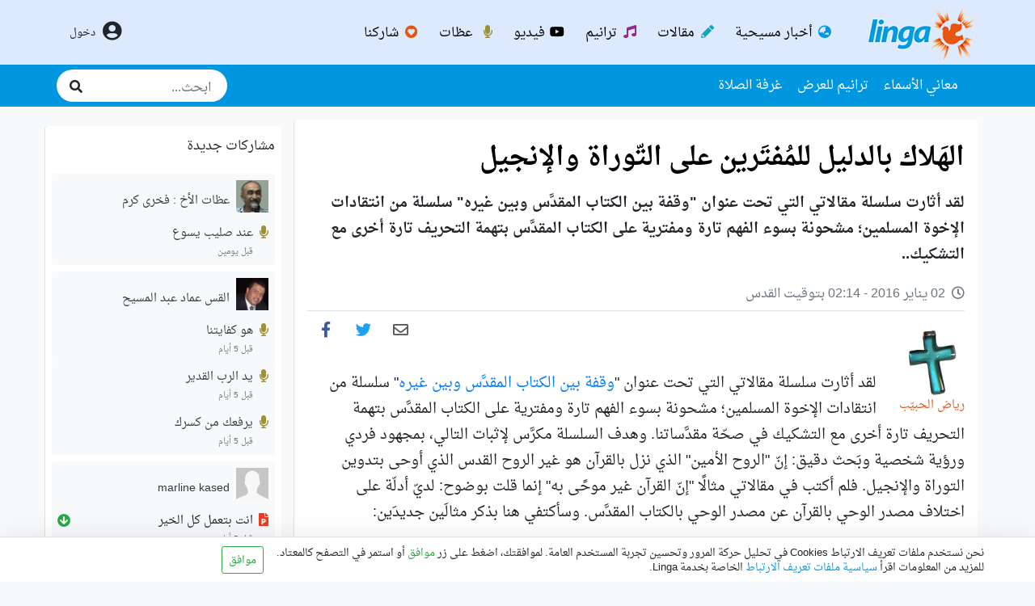

--- FILE ---
content_type: text/html; charset=UTF-8
request_url: https://www.linga.org/defense-articles/ODAwMg
body_size: 31670
content:
<!DOCTYPE html>
<html>
    <head> 
        <meta charset="UTF-8">
        <meta name="viewport" content="width=device-width, initial-scale=1.0">
        <title>Linga - الهَلاك بالدليل للمُفتَرين على التّوراة والإنجيل</title>
        <meta name="description" content="لقد أثارت سلسلة مقالاتي التي تحت عنوان &quot;وقفة بين الكتاب المقدَّس وبين غيره&quot; سلسلة من &rlm;انتقادات الإخوة المسلمين؛ مشحونة بسوء الفهم تارة ومفترية على الكتاب المقدَّس بتهمة &rlm;التحريف تارة أخرى مع التشكيك..">
        <link rel="canonical" href="https://www.linga.org/defense-articles/ODAwMg" />
        <script async src="https://www.googletagmanager.com/gtag/js?id=G-KT86FRFMEE"></script>
<script>
    window.dataLayer = window.dataLayer || [];
    function gtag() {
        dataLayer.push(arguments);
    }
    gtag('js', new Date());

    gtag('config', 'G-KT86FRFMEE');
</script><meta name=”robots” content="index, follow">
<link href="https://www.linga.org/fonts/l_font.css" rel="stylesheet" type="text/css"/>
<link href="https://www.linga.org/fontawesome/css/all.css" rel="stylesheet"> <!--load all styles -->
<link rel="shortcut icon" href="https://s.lngimg.org/lng/images/favicon.ico" /> 
<link rel="stylesheet" href="https://www.linga.org/bootstrap/4.5.2/bootstrap.min.css" />


        <link href="../css/article.css" rel="stylesheet" type="text/css"/>

        <meta property="og:url" content="https://www.linga.org/defense-articles/ODAwMg" />
        <meta property="og:type" content="article" />
        <meta property="og:title" content="الهَلاك بالدليل للمُفتَرين على التّوراة والإنجيل" />
        <meta property="og:description" content="لقد أثارت سلسلة مقالاتي التي تحت عنوان "وقفة بين الكتاب المقدَّس وبين غيره" سلسلة من ‏انتقادات الإخوة المسلمين؛ مشحونة بسوء الفهم تارة ومفترية على الكتاب المقدَّس بتهمة ‏التحريف تارة أخرى مع التشكيك.." />
        <meta property="og:image" content="https://www.linga.org/site/photos/Largnewsimages/20938--0002309823.jpg" />
        <meta name="author" content="رياض الحبيّب">        <meta name="robots" content="index, follow">

    </head>
    <body>
        <div class="container-fluid "> 
            <header>
    <div class="row bg-secondary">
        

        <div class=" container dfx">
            <nav class="navbar navbar-expand-lg navbar-light float-right sticky-top minHeight80 mInherit">
                <a class="navbar-brand d-none d-md-block" href="https://www.linga.org/" id="mainLogo">
                    <img class="d-none d-lg-block" src="https://www.linga.org/images/linga-logo.png" alt="اخبار مسيحية"/>
                </a>
                <div class="pt_x">
                    <button class="navbar-toggler btn_icon border-0 my-auto" type="button" data-toggle="collapse" data-target="#navbarNavDropdown" aria-controls="navbarNavDropdown" aria-expanded="false" aria-label="Toggle navigation">
                        <i class="fa fa-bars text-dark fa-lg"></i>
                    </button>
                </div>


                <div class="collapse navbar-collapse" id="navbarNavDropdown">

                    <ul class="navbar-nav mainNavUl pr-3 pd-5 pb-2 float-right w-100 navBg rounded">

                        <li class=" nav-item li_mdlogonav ml-3">
                            <a class="navbar-brand d-lg-none" href="https://www.linga.org/" id="mainLogo">
                                <img class="d-lg-none mdlogonav" src="https://www.linga.org/images/linga-logo.png" alt="اخبار مسيحية"/>
                            </a>
                        </li>

                        <li class=" nav-item">
                            <a class="btn nav-link navMainClr w-100 text-right" href="https://www.linga.org/news" id="newsBtn"> <i class="fas fa-globe-asia text-primary w_faIcon"></i> أخبار مسيحية</a>
                        </li>
                        <li class="nav-item">
                            <a class="btn nav-link navMainClr w-100 text-right" href="https://www.linga.org/christian-articles" id="articlesBtn"> <i class="fas fa-pencil text-info w_faIcon"></i> مقالات</a>
                        </li>
                        <li class="nav-item">
                            <a class="btn nav-link navMainClr w-100 text-right" href="https://tranem.linga.org" id="tranemBtn"> <i class="fas fa-music w_faIcon"></i> ترانيم</a>
                        </li>
                        <li class="nav-item">
                            <a class="btn nav-link navMainClr w-100 text-right" href="https://video.linga.org" id="videosBtn"> <i class="fab fa-youtube w_faIcon"></i> فيديو</a>
                        </li>
                        <li class="nav-item">
                            <a class="btn nav-link navMainClr w-100 text-right" href="https://www.linga.org/sermons" id="sermonsBtn"> <i class="fas fa-microphone w_faIcon"></i> عظات</a>
                        </li>
                        <li class="nav-ite d-none">
                            <a class="btn nav-link navMainClr w-100 text-right" href="#" id="advertisetBtn"> <i class="fas fa-bullhorn text-danger w_faIcon"></i> اعلن</a>
                        </li>
                        <li class="nav-item">
                            <a class="btn nav-link navMainClr w-100 text-right" href="https://www.linga.org/partner" id="partnersBtn"> <i class="fas fa-heart-circle w_faIcon"></i> شاركنا</a>
                        </li>
                        <li class="nav-item d-none border-bottom-1">
                            <a class="btn nav-link navMainClr w-100 text-right" href="" id="mostViewdBtn"><i class="fas fa-eye text-success w_faIcon"></i> الأكثر قراءةً</a>
                        </li>
                    </ul>

                    <ul class="navbar-nav d-md-none float-right w-100 pr-4 py-2 d-sm-block navBg rounded">
                        <li class="divider"></li>
                        <li class="nav-item">
                                            <a class="btn nav-link w-100 text-right text-dark _menuLinks" href="https://www.linga.org/Bible-Names/Character-ا.html">معاني الأسماء</a>
                                        </li><li class="nav-item">
                                            <a class="btn nav-link w-100 text-right text-dark _menuLinks" href="https://tranem.linga.org/PowerP?SendChar=%D8%A7">ترانيم  للعرض</a>
                                        </li><li class="nav-item">
                                            <a class="btn nav-link w-100 text-right text-dark _menuLinks" href="https://www.linga.org/prayer-room?prev=aHR0cHM6Ly93d3cubGluZ2Eub3JnL2RlZmVuc2UtYXJ0aWNsZXMvT0RBd01n">غرفة الصلاة</a>
                                        </li>                    </ul>
                </div>
            </nav>

            <!--            <div class="d-lg-none smallLogo d-flex justify-content-center">
                            <a href="https://www.linga.org" title="linga - موقع مسيحي شامل">
                                <img class="sLogo d-none d-md-inline d-lg-none" src="https://www.linga.org/images/linga-logo.png" alt="اخبار مسيحية"/>
                                <img class="sLogo d-md-none" src="https://www.linga.org/images/lingalogo_86x45.png" alt="اخبار مسيحية"/></a>
                        </div>-->

            <div class="ldfx my-auto minHeight80">
                <div class="d-flex flex-row my-auto">
    <!--a href="https://www.linga.org/posts" class="p-2"><i class="fas fa-users largeFAIcon w_faIcon"></i></a-->
    <a role="button" href="https://www.linga.org/account/login?prev=aHR0cHM6Ly93d3cubGluZ2Eub3JnL2RlZmVuc2UtYXJ0aWNsZXMvT0RBd01n" class="btn btn-light border-0 bg-transparent border-0 bg-transparent p-2 mr-1">
        <i class="fas fa-user-circle colorPrimary largeFAIcon w_faIcon"></i> <small><span class="d-none d-md-inline align-middle p-2">دخول</span></small>    </a>
</div>
<a role="button" href="#" class="d-md-none btn btn-light border-0 bg-transparent border-0 bg-transparent p-2 mt-2" data-toggle="modal" data-target="#searchModal">
    <i class="fas fa-search colorPrimary largeFAIcon w_faIcon"></i>
</a>
            </div>


        </div>








        <div class="modal fade" id="searchModal" tabindex="-1" role="dialog" aria-labelledby="exampleModalLabel" aria-hidden="true">
            <div class="modal-dialog" role="document">
                <div class="modal-content">
                    <form action="https://www.linga.org/search" method="get">
                        <div class="input-group py-3 pl-3 pr-1">
                            <button type="button" class="close pl-1" data-dismiss="modal" aria-label="Close">
                                <span aria-hidden="true">&times;</span>
                            </button>
                            <input type="text" id="mShrchQ" name="q" maxlength="150" class="form-control" placeholder="ابحث..." aria-label="" aria-describedby="basic-addon1">
                            <div class="input-group-prepend">
                                <button class="btn btn-search" type="button">
                                    <i class="fas fa-search largeFAIcon"></i>
                                </button>
                            </div>
                        </div>
                    </form>
                </div>
            </div>
        </div>
    </div>
    <div class="row bg-primary">
        <div class="container blouNavHeight ">
            <nav class="navbar navbar-expand-md">
                <div class="collapse navbar-collapse">
                    <ul class="navbar-nav secondNavUl pr-3">
                        <li class="nav-item d-none d-md-block">
                                            <a class="btn nav-link" href="https://www.linga.org/Bible-Names/Character-ا.html">معاني الأسماء</a>
                                        </li><li class="nav-item d-none d-md-block">
                                            <a class="btn nav-link" href="https://tranem.linga.org/PowerP?SendChar=%D8%A7">ترانيم  للعرض</a>
                                        </li><li class="nav-item d-none d-md-block">
                                            <a class="btn nav-link" href="https://www.linga.org/prayer-room?prev=aHR0cHM6Ly93d3cubGluZ2Eub3JnL2RlZmVuc2UtYXJ0aWNsZXMvT0RBd01n">غرفة الصلاة</a>
                                        </li>                    </ul>
                </div>
                <div>
                    <form class="form-inline my-lg-0 d-none d-md-block d-xl-block d-lg-block searchBar" action="https://www.linga.org/search" method="get">
                        <input class="form-control mr-sm-2 border-0 inputSearch" type="search" name="q" maxlength="150" placeholder="ابحث..." aria-label="Search">
                        <button class="btn m-1" type="submit"><i class="fas fa-search"></i></button>
                    </form>
                </div>
            </nav>
        </div>
    </div>
</header>            <div class="row"> 
                <div class="container">
                    <div class="row">
                        <div class="col-xl-9 py-3 mainDiv">
                            <main>
                                <article class="border_x art_x pt-4 px-3 pb-3">
                                    <header>
                                        <h1>الهَلاك بالدليل للمُفتَرين على التّوراة والإنجيل</h1>

                                    </header>
                                                                        <div class="font-larg mt-3 font-weight-bold">لقد أثارت سلسلة مقالاتي التي تحت عنوان "وقفة بين الكتاب المقدَّس وبين غيره" سلسلة من ‏انتقادات الإخوة المسلمين؛ مشحونة بسوء الفهم تارة ومفترية على الكتاب المقدَّس بتهمة ‏التحريف تارة أخرى مع التشكيك..</div>
                                    <div class="border_b1 pt-3 pb-1">
                                        <div class="text-muted text"><i class="far fa-clock pl-1"></i> 
                                            02 يناير 2016 - 02:14 بتوقيت القدس                                        </div>
                                                                            </div>
                                    <div class="py-2 border_b1">
                                        <span class="text-muted float-left ml-2">
                                            <a id="shareFB" class="fb-share socialSpan mr-3" target="_blank" 
            href="https://www.facebook.com/sharer/sharer.php?u=https%3A%2F%2Fwww.linga.org%2Fdefense-articles%2FODAwMg">
                <i class = "fab fa-facebook-f socialIconsLarge"></i>
            </a><a id="shareWhatsApp" class = "wa-share socialSpan mr-3 d-block d-sm-none" target="_blank" 
            href="https://wa.me/?text=الهَلاك بالدليل للمُفتَرين على التّوراة والإنجيل https%3A%2F%2Fwww.linga.org%2Fdefense-articles%2FODAwMg">
                <i class = "fab fa-whatsapp socialIconsLarge"></i>
            </a><a id="shareTwitter" class="tw-share socialSpan mr-3" target="_blank" 
            href="https://twitter.com/home?status=https://www.linga.org/defense-articles/ODAwMg">
                <i class = "fab fa-twitter socialIconsLarge "></i>
            </a><a id="shareEnvelope" class = "em-share socialSpan" target="_blank"
            href="mailto:info@example.com?&subject=الهَلاك بالدليل للمُفتَرين على التّوراة والإنجيل&body=https://www.linga.org/defense-articles/ODAwMg">
                <i class = "far fa-envelope socialIconsLarge"></i>
            </a>                                        </span>
                                        <div class="float-right text-center pl-2 mt-3 ml20 mxw100">
                                        <img class="rounded-circle writerImage" src="https://www.linga.org/site/photos/writersimages/riad-lhbeyyib.png" alt="رياض الحبيّب" />
                                        <h6 class="text-small py-1"><a class="text-accent" title="رياض الحبيّب" href="https://www.linga.org/writer/riyad-h">رياض الحبيّب</a></h6>
                                    </div>                                        <div id="articleBody" class="font-larg mt-3 pt50"><p>لقد أثارت سلسلة مقالاتي التي تحت عنوان &quot;<a href="https://www.linga.org/defense-articles/NzYyMg">وقفة بين الكتاب المقدَّس وبين غيره</a>&quot; سلسلة من &rlm;انتقادات الإخوة المسلمين؛ مشحونة بسوء الفهم تارة ومفترية على الكتاب المقدَّس بتهمة &rlm;التحريف تارة أخرى مع التشكيك في صحّة مقدَّساتنا. وهدف السلسلة مكرَّس لإثبات التالي، &rlm;بمجهود فردي ورؤية شخصية وبَحث دقيق: إنّ &quot;الروح الأمين&quot; الذي نزل بالقرآن هو غير &rlm;الروح القدس الذي أوحى بتدوين التوراة والإنجيل. فلم أكتب في مقالاتي مثالًا &quot;إنّ القرآن غير &rlm;موحًى به&quot; إنما قلت بوضوح: لديّ أدلّة على اختلاف مصدر الوحي بالقرآن عن مصدر &rlm;الوحي بالكتاب المقدَّس. وسأكتفي هنا بذكر مثالَين جديدَين:&rlm;</p>

<h2>الأوّل: سجود الملائكة لآدم يتعارض مع السجود لله وحده</h2>

<p>فقد نَسَبَ مؤلِّف القرآن إلى الله أمرًا بسُجُودَ الملائكة لآدم (وَإِذْ قُلْنا لِلمَلائِكَةِ اسْجُدُوا لآدَمَ &rlm;فسَجَدُوا إِلاَّ إِبْلِيسَ)- البقرة:34 والكهف:50 لكنّ السجود، سواء لآدم ولغيره، يعتبر شِركًا بالله &rlm;حسب شريعة الكتاب المقدَّس، بعهديه الجديد والقديم. لأنّ الربّ إلهنا إله غيور. ففي العهد &rlm;الجديد قول للسيد المسيح: {مَكتُوبٌ: لِلرَّبِّ إِلهِكَ تَسْجُدُ وإِيَّاهُ وَحْدَهُ تَعبُد}+متّى 4: 10 ومعنى &rlm;&rlm;{مكتوب} أي معروف منذ العهد القديم، فلا سجود جائز للملائكة ولا للبشر وسائر المخلوقات &rlm;ولا للحجر. وإليك الآيات التالية من وصايا التوراة: {أَنا الرَّبُّ إِلهُكَ... لاَ يَكُنْ لَكَ آلِهَةٌ أُخرَى &rlm;أمامِي. لاَ تَصْنَعْ لَكَ تِمْثَالاً مَنحُوتًا، ولاَ صُورَةً مَا... لاَ تَسْجُدْ لَهُنَّ وَلاَ تَعبُدْهُنَّ، لأَنِّي أَنا الرَّبَّ &rlm;إِلهَكَ إِلهٌ غَيُورٌ...}+ الخروج 20: 2-5 المؤكَّد عليها في التثنية 5: 6-9&rlm;</p>

<h2>الثاني: ما كان إسماعيل بن إبراهيم مِن أنبياء الكتاب المقدَّس</h2>

<p>فقد نَسَبَ مؤلِّفُ القرآن إلى الله وحيًا بأنّ إسماعيل كان نبيًّا، وأنّ الله أوحى إليه:&rlm;<br />
&rlm;(واذكُرْ في الكتاب إِسمَاعِيلَ إنه كان صادقَ الوعد وكان رَسُولًا نَبِيًّا)- سورة مريم:54 &rlm;<br />
&rlm;(وأوحينا إلى إبراهيم وإِسمَاعِيلَ وإسحاق...)- النساء:163&rlm;<br />
أمّا التوراة فلم يُذكَر فيها أنّ الله كَلَّم إسماعيل، كما كلَّم إبراهيم الخليل أباه وموسى النبي، ولا &rlm;أوحى الله إليه بشيء، ولم يُذكر فيها تنبّؤ إسماعيل بشيء، ولا تكليفه برسالة ما من الله. فما &rlm;اعتُبِرَ إِسمَاعِيلُ في التوراة نبيًّا، بل المذكور أنْ ينتهي به المطاف إلى أن يكون وحشيًّا! وإليك &rlm;المدوَّن في التوراة حَرفيًّا: {إِنَّهُ يَكُونُ إِنسَانًا وَحشِيًّا}+ تكوين 16: 12 وقد تمنّى إبراهيم أن &rlm;يعيش ابنه إسماعيل أمام الله، لكن الله قال له: {بَلْ سَارَةُ امْرَأَتُكَ تَلِدُ لَكَ ابْنًا وَتَدْعُو اسْمَهُ &rlm;إِسْحَاقَ. وَأُقِيمُ عَهْدِي مَعَهُ عَهْدًا أَبَدِيًّا لِنَسْلِهِ مِنْ بَعْدِهِ}+تكوين 17: 19 فشتّان ما بين الرسول &rlm;أو النبيّ وبين الوحشي.&rlm;</p>

<p style="text-align:center">ـــ ـــ ـــ</p>

<h2 style="text-align:center">عاقبة اتهام الكتاب المقدَّس بالتحريف</h2>

<p>توجد حقيقة غائبة عن أذهان المسلمين الذين افتروا على الكتاب المقدَّس بتهمة التحريف ولا &rlm;سيّما التوراة والإنجيل، وغائبة عن الذين نقلوا عن المفترين بدون تفكير، مفضِّلين النقل على &rlm;العقل، طالما صبّت التهمة ظاهريًّا في مصلحة الإسلام، وطالما افتقروا إلى منطق سليم للدفاع &rlm;عنه. والحقيقة أنّ هذه التهمة تضرّ بالمفترين مضرّة ما بعدها مضرّة، لن تنفعهم بشيء ولن &rlm;يشفع لهم أحد يوم القيامة، لإنّ في هذه التهمة إساءة إلى الله، الحافظ كلامه والساهر عليه، قبل &rlm;الإساءة إلى التوراة أو الإنجيل. والتهمة تدلّ على أنّ الله عجز عن حفظ كلامه- حاشا- وهو &rlm;إله قدير. وتفصيل حفظ الله كلامه مدوَّن في مقالتي المنشورة على موقع لينغا: وقفة ثالثة بين &rlm;الكتابَين المقدَّسَين.&rlm;<br />
فما جزاء هذه التهمة يوم القيامة؟ والجواب: النار الأبدية. والدليل: كتبتُ أعلى أنّ تدوين &rlm;الكتاب المقدَّس قد تمَّ بوحي الروح القدس أي بإرشاده. والروح القدس هو روح الله. والتجديف &rlm;على روح الله لن يغفره الله! إذ قال السيد المسيح بصراحة ووضوح: {كُلُّ خَطيئةٍ وتَجْديفٍ &rlm;يُغْفَرُ لِلنَّاسِ، وأمَّا التَّجديفُ على الرُّوحِ القُدُسِ فلَنْ يُغفرَ لهُمْ. ومَنْ قالَ كلِمَةً على اَبنِ الإنسانِ &rlm;يُغفَرُ لَه، وأمَّا مَنْ قالَ على الرُّوحِ القُدُسِ، فلن يُغفَرَ لَه، لا في هذِهِ الدُّنيا ولا في الآخِرَة}+ &rlm;متّى 12: 31-32&rlm;<br />
وقد ضرب جناب القمّص زكريا بطرس مثالًا لتقريب الصورة قائلًا ما معناه: [إن المريض &rlm;الذي لم يستطع تجرّع وصفة دواء من الطبيب (أو الحكيم) لا يموت لأنّ في إمكان الطبيب أن &rlm;يصف له دواء آخر ليتجرّعه. لكنّ المريض يموت متى رفض جميع الوصفات ممتنعًا من &rlm;الذهاب إلى الطبيب (الروح القدس) ولا شافيَ سواه ولا منقِذ] انتهى. أمّا معنى التجديف في &rlm;المعاجم: [كُفرٌ بنعمة الله وكلامٌ عليه بالشتم. جَدَفَ بنِعمَةِ الله: كَفَرَ ولَمْ يَقنَعْ بها] انتهى</p>

<p><img alt="" src="/newsimages/images/20938--0002309823_.jpg" style="height:340px; width:500px" /></p>

<h2 style="text-align:center">التوراة والإنجيل في سورة المائدة: 44-47&rlm;</h2>

<p>والجدير ذكره أنّ المفترين قد أساؤوا إلى رسول الإسلام نفسه؛ لأنّه أثنى على التوراة &rlm;والإنجيل ولم يقُلْ بالتحريف، لا في قرآن ولا حديث: (إِنَّا أنزلنا التوراة فيها هُدًى ونور يحكُمُ &rlm;بها النبيّون... ومَن لم يحكمْ بما أنزل الله فأولئك هم الكافرون. وكتبْنا عليهم فيها أن النفس &rlm;بالنفس والعين بالعين... ومَن لم يحكُمْ بما أنزل الله فأولئك هم الظالمون. وقَفَّينا على آثارهم &rlm;بعيسى ابن مريم مُصَدِّقًا لما بين يديه من التوراة وآتيناه الإنجيل فيه هُدًى ونور ومُصَدِّقًا لِمَا &rlm;بين يديه من التوراة وهدى وموعظة للمتّقين. وليحكُمْ أهل الإنجيل بما أنزل الله فيه ومن لم &rlm;يحكم بما أنزل الله فأولئك هم الفاسقون) انتهى</p>

<p>فهؤلاء المفترون جهلاء إذْ حكموا على الكتاب المقدَّس بالتحريف، لأنهم أوّلًا لم يقرأوا التوراة &rlm;ولا أسفار الأنبياء ولا الإنجيل من الكتاب الرسمي- الكتاب المقدَّس- وشككتُ تاليًا في اطّلاعهم &rlm;على القرآن وعلى تفسيره، فربّما قرأوه وما فقِهوا عنه ولا فقِهوا في دينهم. والدليل واضح من &rlm;خلال رداءة اللغة العربية التي كتبوا بها افتراءاتهم، سواء بالإملاء والقواعد، لأنّ المفترض &rlm;بالمسلمين ولا سيَّما العرب منهم، مِن قُرّاء القرآن ومن المدافعين عن سلامته، إتقان اللغة &rlm;العربية- لغتهم الأمّ ولغة القرآن- وتاليًا قد شهد عليهم رسولهم منذ أربعة عشر قرنًا بأنهم &rlm;كافرون وظالمون وفاسقون. فلم يجادلني بإتقان اللغة واعتماد التفسير المرجعي أزيد من 1% &rlm;من النقّاد بدون خجل من ضعف مستواهم لغويًّا وثقافيًّا ودينيًّا.&rlm;<br />
والسؤال تاليًا؛ إذا كان رسول الإسلام مُصَدِّقًا لِمَا بَيْنَ يَدَيْهِ مِنَ الْكِتَابِ وَمُهَيْمِنًا عَلَيْهِ (مِن &rlm;المائدة:48) فمتى حصل التحريف المزعوم وفي أيّة دولة وبأيّة لغة، ومَن الذي تجرّأ على &rlm;التحريف؛ ما جنسيّته وديانته وطائفته وماذا حَرَّف، وما مصلحته؟ عِلمًا أنّ معنى قوله (مُهَيْمِنًا &rlm;عَلَيْهِ) في تفسير الطبري: [مُصَدِّقًا للكتب قبله، وشهيدًا عليها أنها حقّ من عند الله، أمينًا عليها، &rlm;حافظًا لها. وأصل &quot;الهيمنة&quot; الحفظ والارتقاب] انتهى.&rlm;</p>

<p>وبناء على ما تقدَّم فإنّ مصير المفترين في الآخِرة إِلَى بُحَيرَةِ النَّارِ الْمُتَّقِدَةِ بالكِبرِيت، إلّا إذا &rlm;راجعوا أنفسهم نادمين على افتراءاتهم وتائبين. ها أني قد نبَّهت فما عاد في إمكان أحدهم &rlm;نكران هذا التنبيه أمام الله الديّان العادل يوم الحساب. فإذا استمرّوا مواظبين على غَيّهم وبَغْيهم &rlm;فلا شفيعَ لهم يوم الحساب ولا مَفرَّ من النار الأبدية.&rlm;</p>

<p style="text-align:center">ـــ ـــ ـــ</p>

<h2 style="text-align:center">لعبة الإسقاط</h2>

<p>أمّا إذا فعلوا فِعلتهم النكراء لإسقاط قضية تحريف القرآن، المنتشرة على الانترنت، على &rlm;الكتاب المقدَّس، فإنّي غالبًا ما ترفَّعت عن الرَّدِّ بالمثل، مُركِّزًا على ثلاث نقاط؛ الأولى: تقديم &rlm;أقوال السيد المسيح وأفعاله إلى القرّاء. والثانية: التأكيد على أنّ مصدر القرآن غير مصدر &rlm;الكتاب المقدَّس. والثالثة: اختلاف منهج القرآن عن منهج الكتاب المقدَّس. فمن حقِّي أن أُبدي &rlm;رأيي، بعد دراسة وتدقيق، باحترام وبالحجّة وبالدليل.&rlm;<br />
فلم أهتمّ بمسائل تحريف القرآن، لأني في قرارة نفسي تمنَّيت لو أن القرآن الذي بين أيدي &rlm;المسلمين اليوم صحيح وغير محرَّف. لماذا؟ لأنّ كوارث قرآن محرَّف تبدو لي أشدّ وقعًا من &rlm;كوارث قرآن غير محرَّف. أي يكفي العالم ما أنتج هذا- غير المحرَّف- من تخلّف في الدول &rlm;المؤسلَمَة وفقر وفساد، وتفريخ خلايا إرهابية تكفيرية من جنسيّات مختلفة، النشيطة منها في &rlm;بقاع شتّى والنائمة، والقاسم المشترك بينها الإسلام. تكفيه كوارث الغزو والاحتلال والسبي &rlm;والنهب والإرهاب وتخريب الحضارات من قرآن غير محرَّف. فكيف تكون أشكال الكوارث &rlm;وأحجامها لو كان القرآن محرَّفًا؟ الله أعلم والله يستر.&rlm;</p>

<p style="text-align:center">ـــ ـــ ـــ</p>

<h2 style="text-align:center">رسالة إلى داعـش وأنصارها</h2>

<p>لقد طبّقتم فرائض الإسلام وحدوده حَرفيًّا. خذوا منّي أنّ القرآن غير محرَّف، لكني أتمنّى &rlm;عليكم أن تهتدوا إلى طُرُق الحياة بالحقّ والعدل بأنفسكم، تاركين الدين لله والوطن للجميع، لأنّ &rlm;الله أعطاكم عقولًا لتفكّروا بها فتهتدوا، ولأنّ الوطن يسع الجميع. أعتقد أنّ الله لن يهدي أحدًا &rlm;ولن يضلّ أحدًا، إنّما أتاح للإنسان حريّة التفكير وقرار الاختيار. وقد دعوته في الوقت نفسه &rlm;أن يبعد شرَّكم عن الناس الطَّيّبين والمساكين والمسالمين، أيًّا كانت دياناتهم وأعراقهم، طالما &rlm;بقيتم على الشَّرّ، فإنكم أشرار في أنظار العالم المتمدن والمتقدم.&rlm;<br />
أمّا المسيحيّون فليسوا أعداءكم، إنما التزموا بوصيّة محبّة الأعداء والإحسان إلى مُبغِضِيهم &rlm;والـصلاة لأجْل المُسيئين إليهم (متّى 5: 44) والتزموا بوصيّة الإنجيل القائلة: {لا تَنتَقِموا &rlm;لأنفُسِكُم أيُّها الأحِبّاءُ، بَلْ دَعُوا هذا لِغَضَبِ اللهِ. فالكِتابُ يَقولُ: ليَ الانتِقامُ، يَقولُ الرَّبُّ، وأنا &rlm;الّذي يُجازي}+رومة 12: 19 لكنكم أنتم الذين ناصبتم العداء كلّ من اختلفتم عنهم ومعهم، &rlm;سواء أكانوا مسلمين أم غيرهم، مِمَّن كَفَّرتُمْ فقتلتُمْ، استنادًا إلى نصوص قرآنية اعتبرتموها &rlm;ناسخة وإلى أحاديث وفتاوى. حتّى قسَّمتم العالم ما بين مسلِمِين وكافرين ومُشْرِكِين، وهذه &rlm;&rlm;(قِسمَةٌ ضِيزى)- النجم:22 بلْ حَرامٌ عليكم! لأنّ الديّانَ العادلَ اللهُ، لا أنتم ولا غيركم، فاتركوا &rlm;شؤون الخَلق للخالق. عِلمًا أنّ مِن مكارم الخالق منذ العهد القديم:&rlm;<br />
إِذا رَجَعَ الشِّرِّيرُ عَنْ شَرِّهِ الَّذِي فَعَلَ، وَعَمِلَ حَقًّا وعَدْلًا، فهُوَ يُحْيِي نَفْسَه+ حزقيال 18: 27 &rlm;<br />
قُلْ لهُمْ: حَيٌّ أَنا، يَقُولُ السَّيِّدُ الرَّبُّ، إِنِّي لاَ أُسَرُّ بمَوْتِ الشِّرِّيرِ، بَلْ بأَنْ يَرْجعَ الشِّرِّيرُ عَنْ &rlm;طَرِيقِهِ وَيَحيَا. اِرْجِعُوا، ارْجِعُوا عَنْ طُرُقِكُمُ الرَّدِيئة...+حزقيال 33: 11&rlm;<br />
واعلموا أيضًا من المزامير والأمثال:&rlm;<br />
كَثِيرَةٌ هِيَ نَكَبَاتُ الشِّرِّيرِ، أَمَّا الْمُتَوَكِّلُ عَلَى الرَّبِّ فالرَّحْمَةُ تُحِيطُ بِه+المزامير 32: 10&rlm;<br />
بِرّ الْكَامِلِ يُقَوِّمُ طَرِيقَهُ، أَمَّا الشِّرِّيرُ فَيَسْقُطُ بِشَرِّهِ+ الأمثال 11: 5&rlm;<br />
وإليكم أخيرًا قول السيد المسيح ممّا في العهد الجديد: {ما يخرُجُ مِنَ الإنسانِ هوَ الّذي يُنجِّسُهُ، &rlm;لأنَّ مِنَ الدّاخِلِ، مِنْ قُلوبِ النّاسِ، تَخرُجُ الأفكارُ الشِّرِّيرةُ: الفِسقُ والسَّرِقةُ والقَتلُ والزِّنى &rlm;والطَّمَعُ والخُبثُ والغِشُّ والفُجورُ والحَسَدُ والنَّميمَةُ والكِبرياءُ والجَهلُ. هذِهِ المفاسِدُ كُلُّها تَخرُجُ &rlm;مِنْ داخلِ الإنسانِ فَتُنَجِّسُهُ}+مرقس 7: 20-23&rlm;</p>

<div class="article-footer">
<hr />
<p>تمّت كتابتها، بالاستعانة بترجمة ڤان دايك والترجمة المشتركة، في 30 ديسمبر 2015</p>
</div></div>

                                    </div>
                                    <div class="pt-2 pt-3">
                                        <div class="row">

                                            <div class="pt-1 mr-3">شارك المقالة:</div>
                                            <div class="mr-3" dir="ltr">
                                                <a id="shareFB" class="fb-share socialSpan mr-3" target="_blank" 
            href="https://www.facebook.com/sharer/sharer.php?u=https%3A%2F%2Fwww.linga.org%2Fdefense-articles%2FODAwMg">
                <i class = "fab fa-facebook-f socialIconsLarge"></i>
            </a><a id="shareWhatsApp" class = "wa-share socialSpan mr-3 d-block d-sm-none" target="_blank" 
            href="https://wa.me/?text=الهَلاك بالدليل للمُفتَرين على التّوراة والإنجيل https%3A%2F%2Fwww.linga.org%2Fdefense-articles%2FODAwMg">
                <i class = "fab fa-whatsapp socialIconsLarge"></i>
            </a><a id="shareTwitter" class="tw-share socialSpan mr-3" target="_blank" 
            href="https://twitter.com/home?status=https://www.linga.org/defense-articles/ODAwMg">
                <i class = "fab fa-twitter socialIconsLarge "></i>
            </a><a id="shareEnvelope" class = "em-share socialSpan" target="_blank"
            href="mailto:info@example.com?&subject=الهَلاك بالدليل للمُفتَرين على التّوراة والإنجيل&body=https://www.linga.org/defense-articles/ODAwMg">
                <i class = "far fa-envelope socialIconsLarge"></i>
            </a>                                            </div>
                                        </div>
                                    </div>
                                </article>
                            </main>
                            <div class="col-12 mt-3 border_x bg-secondary py-2">
                                هل لديك سؤال عن الإيمان المسيحي؟ نحن مستعدون لاجابتك
                                <a id="openModal" href="#" class="btn btn-info btn-sm mr-3" data-toggle="modal" data-target="#modalContactForm">راسلنا</a>
                            </div>

                            

                                    <div class="col-12 mt-3 border_x bg-white py-2">


                                        <div class="text-muted">
                                            <div id="commentsToggle" class="text-link">التعليقات: (19)</div>                                        </div>
                                        <div class="text-muted"><small>التعليق على مسؤولية المعلق فقط وهو ليس بالضرورة رأي الموقع</small></div>
                                        <div id="allComments" class="py-3 d-none">

                                            <div class="col-12 pt-4"><div class="text-dark">
                    <span class="text-primary">1.</span>
                    <span class="font-weight-bold text-accent">محمد صالح الخالدي</span> 
                    <span class="text-muted pr-2    "><small>02 يناير 2016 - 01:45 بتوقيت القدس</small></span>
                </div><div class="mr-3 mt-2">السجود للانسان السجود للانسان<br />بسم الله الرحمن الرحيم والسلام عليكم ورحمة الله تعالى وبركاته :: بعد قراءةمقالتكم المتضمنة اختلاف روح القدس في اليهودية والمسيحية عن الوحي في الاسلام : واود ان اعقب على ما جاء به عملا بحرية الرد :اولا . في البداية انك عندما تقول ( مؤلف القران فانك تنفي انه كتاب الله تعالى وتنفي ايضا انه لم يوحى به الى نبينا الكريم (ص) لذا فانك نسفت الوحي من اساسه ، وسبق لي في احد تعليقاتي التي حجبتها عن النشر بينت الاعجاز العلمي واللغوي في القران الكريم، تطابق الارقام بين الشيء ونقيضه لاكثر من عشر مرات والاكتشافات العلمية التي اثبتت صحة كلام القران لهو الدليل عل انه كتاب من الله تعالى ولايمكن لبشر امي في القرن السابع للميلاد ان ياتي بمثله مطلقا . ثانيا .موضوع السجدة لادم الذي تقول انه لايجوز السجود الاّ لله تعالى ،، السجدة لادم من قبل الملائكة حصلت بحضور الله تعالى وبامر منه جل وعلا والملائكة نفذت امر الله والشيطان تمرد ولم ينفذ امر الله ،، اذن الله تعالى هو الذي امر الملائكة بالسجود لادم اكراما وتحية له ،،فعليه لايوجد اي خلل في هذا الجانب طالما الله تعالى هو من امر به .ثالثا . نبوءة النبي اسماعيل عليه السلام : من المعروف ان النبي اسماعيل هو الابن الاكبر لسيدنا ابراهيم ابو الانبياء وان نبوءته مؤكدة في القران الكريم في عدة مواضع , من المعروف ان القران الكريم انفرد عن الانجيل بمعلومات جديدة لم يتطرق لها الانجيل ومن هذه المعلومات ( غرق فرعون ونجاته ببدنه ليكون اية للناس ) وقد وجد علماء الاثار عند فحص جثته المحنطة حبيبات الرمل المطابقة لتلك الموجودة على المكان الذي غرق فيه وهذه واحدة من معجزات القران الكريم الذي اثبته علماء الاثار ، المعلومة الاخرى وهي ما ذكره القران الكريم عن وزير فرعون وهو هامان الذي افرد القران الكريم بذكره دون الكتب الاخرى ، لذا فان القران الكريم انفرد ايضا بذكر نبوة سيدنا اسماعيل عليه السلام ،ان ما ذكر في التوراة انه يكون عبدا وحشيا انما هو نتيجة للعلاقة السيئة التي كانت سائدة بين السيدة سارة والدة اسحق والسيده هاجر والدة اسماعيل . رابعا. موضوع داعش الذي اصبح القاسم المشترك في كل الموضوعات التي تطرح من قبل الاخوة المسيحيين فانني اوجزه وابينه بالعقل والمنطق وكما يلي : داعش يدعون الاسلام وهم بالفعل مسلمون ،، داعش قتل ويقتل من المسلمين السنه والشيعه عشرات اضعاف قتلهم للمسيحيين ، داعش ولغاية هذه اللحظة لم يقتل يهودي واحد واليهود هم اعداء الاسلام كما تعلمون ،، السؤال الذي اوجهه اليك واجب عليه بمقدساتك : هل من المعقول ان يقتل داعش الاسلامي الالاف من المسلمين السنه والشيعة دون ان يقتل يهودي واحد منذ اكثر من عامين على ظهوره ؟ هل يعقل ان يكون داعش بعد هذا اسلاميا ؟ والدول الاسلامية هي من يقاتل داعش وليس غيرها وما الضربات الجوية الاّ لذر الرماد في العيون .. من فضلكم اجيبوا على هذا السؤال بكل حيادية.. مع التقدير .والاحترام.  </div></div><div class="col-12 pt-4 mr-3"><div class="text-dark">
                    <span class="text-primary">1.1.</span>               
                    <span class="font-weight-bold text-accent">ابن المسيح</span> 
                    <span class="text-muted"><small>02 يناير 2016 - 15:34 بتوقيت القدس</small></span>
                </div><div class="mr-4 mt-2">رد الى رقم ١<br />1ـ هل كان محمد نبيا من عند الله حقا؟

2ـ هل القرآن كتاب موحى به من الله حقا؟

3ـ هل الأحاديث المحمدية تليق بنبي من عند الله حقا؟

4ـ هل تعاليم الإسلام تليق بقداسة الله حقا؟

5ـ هل كان جبريل ملاك من عند الله حقا؟

6ـ هل رب محمد بأسمائه الحسنى هو الله القدوس حقا؟   

 
(1)  مَنْ حَضَّ محمداً على إدعاء النبوة؟

(2)  محمد ومعايير النبوة

(3)  الجنس في حياة محمد؟

(4)  مركز المرأة عند محمد؟

(5)  الإرهاب والاغتيالات في حياة محمد؟

(6)  التحريض على التقية والكذب والخداع؟

(7)  خطايا وذنوب محمد؟

(8)  محمد والشيطان والجن؟

(9)  عدم قبول شفاعة محمد في أمه

(10)    محمد واللعان والشتائم؟

(11)    محمد يتلفظ ألفاظا قبيحة؟

(12)    إبن من هو؟

(13)    محمد ومصداقية الوحي

(14)    الوحي في زي إمرأة

(15)    محمد وحقوق الطفولة؟

(16)    محمد والعنصرية؟

(17)    محمد وما هو الجديد الذي أتى به؟



 كتاب  كتبه شيخ من خريجي الأزهر يدعى الشيخ خليل عبد الكريم، وعنوان كتابه هو: (فترة التكوين في حياة الصادق الأمين، نشر دار ميريت بالقاهرة، الطبعة الأولى 2001م)

 
 ركز الشيخ خليل عبد الكريم على بعض الشخصيات الهامة قاموا بهذا الدور هم:

1ـ خديجة بنت خويلد، زوجته الأولى.

2ـ القس ورقة بن نوفل إبن عم خديجة.

3ـ بلعام ويسار وجبر

4ـ الراهب بحيرى.

  
 (1) قبل أن يتكلم الشيخ خليل عبد الكريم عن خديجة، بدأ كتابه في (ص 9) بالحديث عن "تأهب منطقة الحجاز قبيل الثلث الأخير من القرن السادس الميلادي بكافة الظروف تستدعي [من يسميه] "القادم الجديد" أو "النبي المنتظر"، بل تلح في طلبه وتستعجله".

(2) [وأضاف] "ومن هؤلاء فئة مثقفة بمكة قد تشبعوا بفكرة القادم الجديد أو النبي المنتظر"

(3) وقال في (ص 10) "ومن بين تلك الفئة السيدة خديجة بنت خويلد .. وهي من رهط أسد بن عبد العزى الذي ظهرت فيه النصرانية .. ومن بنيه: ورقة بن نوفل القس، وعثمان بن الحويرث البطرك، وقتيلة أو أم قتال الكاهنة" وهم أبناء عمومة خديجة بنت خويلد".

(4) [وأضاف في ص 11] "أن خديجة فَلَجَتْ على الثلاثة الآخرين لأنها امتازت عليهم بخصال وملكات نفسية افتقروا إليها"

(5) [ويكمل] فهي من دونهم لم تنتظر القادم الجديد فحسب، بل فلَّت مجتمع مكة وخاصة شبابه .. حتى اهتدت إلى من يصلح لذلك، وهنا ضربت عرض الحائط بالتقاليد فقدمت نفسها إليه، ولم تعبأ بفارق السن والمال .. وانتقلت من مرحلة الاختيار إلى مرحلة الإعداد والشحن والتعبئة والتهيئة، واستغرقت تلك المرحلة من عمرها المبارك خمس عشرة سنة حتى أثمرت الشجرة وطرحت أكلها وآن للطاهرة [خديجة] أن تعلن لأهل مكة: هاكم القادم الجديد الذي طال انتظاركم له وشوقُكم إليه"

  
 (1) قال عنه في [ص 11] "أما ورقة بن نوفل أو القس فلم يكن دوره هامشيا أو جانبيا كما قد يتبادر إلى الذهن .. لأنه الأستاذ والمرشد والمستشار والمرجعية"

(2) وأكمل في [ص 13] "إن ظهور القس في مسيرة التجربة [إعداد محمد] بدأ مبكرا، فما أن عزمت أم هند "خديجة" على الزواج بمحمد حتى بارك هذا الاختيار وتحمس له"

(3) [ويكمل في نفس الصفحة قائلا]: بعد ذلك ثابر القس في مد يد العون الذي لا يقَدَّر لسيدة نساء قريش في اجتياز مراحل الإعداد والتهيئة والحشد بكافة ضروبها"

(4) وكتب في (ص18) "ملحمة خالدة سلخت من عمر الطاهرة والقس عقدا ونصف عقد من الزمان في الإعداد والتصنيع والتهيئة والتأهيل حتى طرح ذلك العمل الصبور الدؤوب المتأني المخطط والمرسوم بدقة متناهية ثمرته الناضجة"

  (1) أنت تستغرب هذا التعبير "تصنيع" فما بالك بما قاله أيضا الشيخ خليل عبد الكريم في (ص298) مفسرا لعملية التصنيع هذه إذ قال: "لقد أدرك سلفنا الصالح ضرورة خضوع القادم محمد للتصنيع التي تتم في أحشائها أدوار الصنفرة والقلوظة والتهيئة والتدريب والتأهيل"

(2) وقال أيضا في (ص38) "إنه حتم لازم أن تتزوجه خديجة لكي تبدأ معه تجربة التأهيل والإعداد والتصنيع والتحضير والصقل والتهيئة الضرورية، كيما ينتقل من فتى قرشي هاشمي إلى القادم المنتظر"

 1) كتب الشيخ خليل عبد الكريم في (ص16) "تعلم محمد من حداد بمكة يسمى بلعام وفي رواية: من عبدين أحدهما يسمى يسار والآخر جبر وثلاثتهم من النصارى".

(2) وأكمل في (ص 17) "أخرج إبن أبي حاتم قال: كان لنا عبدان أحدهما يقال له يسار، والآخر جبر كانا يقرآن كتبهما وكان رسول الله يمر بهما فيستمع قراءتهما" ويتعلم منهما.

 (1) جاء في نفس الكتاب (ص38) " إن مرجعية دينية ذات مقام محمود ورتبة عالية ودرجة رفيعة لدى خديجة أشارت عليها بأن هذا الفتى هو المأمول، وإنه حتْم لازم أن تتزوجه لكي تبدأ معه تجربة التأهيل والإعداد والتصنيع والتحضير والصقل والتهيئة الضرورية، كيما ينتقل من فتى قرشي هاشمي إلى القادم المنتظر. إذ قالت خديجة لمحمد قد أخبرني به ناصح غلامي، وبحيرى الراهب: أن أتزوجك منذ أكثر من عشرين عاما" [وأورد المرجع لهذا الكلام]: (السيرة النبوية لابن كثير ج1 ص 407)

(2) ويجدر ملاحظة أن خديجة كان عمرها 45 سنة يوم تزوجت محمد (كتاب فترة التكوين في حياة الصادق الأمين ص26) حيث قال الشيخ خليل عبد الكريم: "من المؤكد أنها كانت خمسة وأربعون سنة" 

(3) وأن عمر محمد يوم أن تزوج خديجة كان 21 عاما (كتاب فترة التكوين في حياة الصادق الأمين ص44 الشيخ خليل عبد الكريم) وقد برهن على ذلك من كتب التراث الموثوق بها فقال:

1ـ "قال الزهري "كانت سن رسول الله يوم تزوج خديجة إحدى وعشرين سنة" (كتاب عيون الأثر لابن سيد الناس ج1 ص50)

2ـ "كما أورد ابن الأثير الجزري .. أن خديجة نكحت الصادق المصدوق وكان عمره أحدا وعشرين سنة" (كتاب أسد الغابة في معرفة الصحابة لابن الأثير الجزري ج7 ص80)

(3) فتكون توصية القس بحيرى لخديجة بالزواج من محمد الذي لم يتجاوز عمره العام الأول.

(4) ويتساءل الباحثون عن مدى علاقة بحيرى بالمولود الصغير حتى يهتم به كل هذا الاهتمام.

(5) ورجح البعض أن هذا يمكن أن يحل لغز ولادة محمد بعد موت عبد الله الذي يظن أنه أبوه بأربعة سنين.

** الواقع أن كتاب فترة التكوين في حياة الصادق الأمين للشيخ خليل عبد الكريم، به مواضيع أخرى كثيرة صادمة للمسلم السطحي الذي لا يعرف حقيقة الإسلام.
</div></div><div class="col-12 pt-4 mr-3"><div class="text-dark">
                    <span class="text-primary">1.2.</span>               
                    <span class="font-weight-bold text-accent">الكاتب</span> 
                    <span class="text-muted"><small>02 يناير 2016 - 15:49 بتوقيت القدس</small></span>
                </div><div class="mr-4 mt-2">سؤالك موجّه إلى داعش<br />أمَّا الأشرارُ فلا سلامَ لهُم. هكذا يقولُ الرّبُّ+ أشعياء 48: 22

لقد أجبت على مداخلاتك في ما مضى، إمّا ضمن مقالاتي أو في معرض ردّي على أسئلة القرّاء الكرام.
ليس من الحكمة أن أرد على معلّق لم يقرأ ولا يريد أن يقرأ. علمًا أني تناقشت معك هنا وعلى فيسبوك لينغا أزيد من مرة؛ لقد افتريتَ على الكتاب المقدَّس أخبث الافتراءات بدون حجّة وبدون وجه حقّ، ونقلت من كتب مشبوهة، وفسَّرت على هواك، وغير ذلك. فعرفت معدنك وهدفك، لذا لا أستطيع الترحيب بك ولا بأمثالك!
هذه المرة هي الأخيرة التي أردّ بها عليك وعلى أسمائك المستعارة، لأني أعرفك جيدا.

أمّا سؤالك في النهاية (هل من المعقول كذا وكذا) فهو موجّه إلى داعش، علمًا أني أشرت في هذه المقالة إلى أن داعش طبّقت الإسلام حرفيًّا وهي تنظيم إسلامي بامتياز، فكلّ ما فعلت داعش موجود في التاريخ الإسلامي، ابتداءً بالغزو وتبعاته وانتهاء بالاحتلال وقتل المعارضين، وموجود في تاريخ الإسلام  أقبح ممّا فعلت داعش بكثير.

أمّا دولة إسرائيل فهي في نظري دولة قوية لن تجرؤ داعش على تحدّيها ولا غير داعش.

وانتهى الحوار معك!</div></div><div class="col-12 pt-4 mr-3"><div class="text-dark">
                    <span class="text-primary">1.3.</span>               
                    <span class="font-weight-bold text-accent">الكاتب</span> 
                    <span class="text-muted"><small>02 يناير 2016 - 18:20 بتوقيت القدس</small></span>
                </div><div class="mr-4 mt-2">شكرًا أخي الغالي ابن المسيح EU<br />سلام الرب يسوع معك.
أشكرك على تعب محبتك.
والشكر الأكبر لجناب القمّص زكريّا بطرس مع التحية؛ لم يستطع أحد الرد على تساؤلاته بالحجة المقنعة وبالدليل إلى اليوم. أسأل الرب أن يبارك حياته ويطيل عمره.</div></div><div class="col-12 pt-4"><div class="text-dark">
                    <span class="text-primary">2.</span>
                    <span class="font-weight-bold text-accent">لُؤَي.</span> 
                    <span class="text-muted pr-2    "><small>02 يناير 2016 - 07:07 بتوقيت القدس</small></span>
                </div><div class="mr-3 mt-2">الكتاب المقدس. الكتاب المقدس.<br />أيها الحبيب، أنا أقول بتحريف الكتاب المقدس. و ذلك ليس خدمة للأسلام (فأنا غير مسلم)، و لكن خدمة للحقيقة كما أفهمها و أعرفها. و مسألة تحرف الكتاب المقدس لا تأثر على إماني المسيحي الثابت. و لا يوجد أي سبب لتأثر في إيمانكم أنتم أيضاً.  المشكلة لدى متحدثي اللغة العربية من المسيحيين هي أن خطابهم و بحثهم يأتي في سياق خصومتهم مع المسلمين و ردهم على الأسلام. الطريف في الأمر أنهم ينطلقون من نفس المنهجية و الحساسية التي ينطلق منها المسلمون في ذلك. الثابت لدى جميع المؤسسات البحثية المرموقة في الغرب سواءً بين ظهراني البروتستانت أو الكاثوليك أو حتى اليهود أن الكتاب المقدس "فيه إختلافاً كثيراً." فلماذا الأصرار على نفي الأختلاف أو التحريف؟ أنتم تُصِرون على ذلك، خلافاً للحقيقة، على الأغلب خوفاً من شماتة المسلمين. و بذلك تخالفون العدالة و الواقع و تقعون في التعسف و شهادة الزور. عليكم التروي و دراسة الأمر بأِجتهاد و حصافة و سعة أُفقٍ أكبر. هذا أمرٌ لا ينتطح فيه كبشان و لا عنزتان. و دمتم بالخير. </div></div><div class="col-12 pt-4 mr-3"><div class="text-dark">
                    <span class="text-primary">2.1.</span>               
                    <span class="font-weight-bold text-accent">الكاتب</span> 
                    <span class="text-muted"><small>02 يناير 2016 - 16:24 بتوقيت القدس</small></span>
                </div><div class="mr-4 mt-2">الأخ لؤي: ما هذا الهراء؟<br />سلام السيد المسيح معك.

لا يوجد مسيحي ليقول بـ (تحريف الكتاب المقدَّس)! فهذه أوّل كذبة من حضرتك، هدفها في تصوّري: خشيتك من رمي الكرة في الملعب الإسلامي، لأن نقد الإسلام يقضّ مضجعك.

أمّا قولك (خدمة للحقيقة كما أفهمها وأعرفها) فهو ليس حجّة على أحد! فمَن تكون- حضرتك- لتعرف الحقيقة وسطورك تنوء بأخطاء إملائية ونحوية وبكلام يشبه ما تتناقل الصحف الصفراء؟

وتاليًا؛ ليس من الحكمة أن تكتب لي عشرة سطور عن الاختلاف وعن التحريف بدون أن تذكر تناقضًا واحدًا وتحريفًا واحدًا بالحجّة المقنعة وبالدليل الموثَّق.
عِلمًا أن الاختلاف لا يعني التناقض؛ فإنجيل يوحنّا مختلف قطعًا عن إنجيل لوقا وزاوية نظر لوقا مختلفة عن زاوية نظر متّى. وسفر إرميا مختلف عن سفر أشعياء بالتأكيد. أمّا الجوهر واحد والهدف واحد والمعاني بين الترجمات المختلفة واحدة، باستثناء ما في الكتب المنحولة فهو شاذّ لا ينبغي القياس عليه وترك الأصل الرسمي المعترف به يهوديًّا ومسيحيّا.

والآن هاتِ آية واحدة في الإنجيل تناقضها آية أخرى؟ آملًا أنك تفهم سؤالي وسأوضّح بمثال: هل كتب القديس مرقس أن المسيح صُلِب فناقضه القديس لوقا قائلًا "لم يُصلَبْ"؟
أمّا أنّك تحكم بوجود "تناقض" على مزاجك، بدون مراجعة كتب التفسير المسيحي، فهذا من أغبى أنواع الأحكام وأخبثها، ما يضطرّني لتجنّب الترحيب به وبك.

بانتظار جوابك. والسيد المسيح ينير طريقك.</div></div><div class="col-12 pt-4 mr-3"><div class="text-dark">
                    <span class="text-primary">2.2.</span>               
                    <span class="font-weight-bold text-accent">الكاتب</span> 
                    <span class="text-muted"><small>02 يناير 2016 - 19:12 بتوقيت القدس</small></span>
                </div><div class="mr-4 mt-2">مثالًا على التناقض- إلى لؤي أيضا<br />تذكرت الآن مثالًا على التناقض؛ هذه فقرة من مقالتي (وقفة بين الكتابين المقدَّسَين) التي رابطها أدنى:
[أمّا القرآن فقد اختلف مفسِّروه ما بين إسماعيل وبين إسحاق. فمثالًا؛ تفسير الطبري سورة الصّافّات 107 إذ ذكر التالي: (… واختلف أهل التأويل، في المفدي من الذبح من ابنَي إبراهيم، فقال بعضهم: هو إسحاق)- عن العباس وعن ابن عباس وعن غيرهما. ثمّ أردف الطبري: (وقال آخرون: الذي فُدِيَ بالذبح العظيم من بني إبراهيم: إسماعيل)- عن ابن عباس وعن الحَسَن وعن مجاهد وغيرهم.
واللافت هنا تناقض واضح، لأنّ فريقًا نقل عن ابن عباس قوله إن الذبيح إسحاق! بينما نقل فريق آخر عن ابن عباس نفسه قوله: إن الذبيح إسماعيل] انتهى.
فمن المستحيل أن تجد تناقضًا مثل هذا في الكتاب المقدَّس.
أمّا الادّعاء بـ "تحريف الكتاب المقدَّس" في نظري فإنّ صاحب الادّعاء غبيّ، لأنّه لا يستطيع إثبات التحريف المزعوم بدليل موثَّق. لذا فإني سأنتظر منك جوابًا وإن كنت على يقين بأنك مفلس تمامًا وعلى شكّ بأنك نفسك صاحب التعليق الأول أيضًا.
لينغا: https://www.linga.org/defense-articles/NzYyMg</div></div><div class="col-12 pt-4 mr-3"><div class="text-dark">
                    <span class="text-primary">2.3.</span>               
                    <span class="font-weight-bold text-accent">لؤي</span> 
                    <span class="text-muted"><small>02 يناير 2016 - 20:50 بتوقيت القدس</small></span>
                </div><div class="mr-4 mt-2">ردي في مسألة التحريف.<br />لا داعي للنفرفزة، أيها الحبيب. ثابت بالقطع بأن هناك ثمة إختلافات جوهرية في المعنى بين الترجمات المختلفة للكتاب المقدس و بين النص العبري الأصلي في النسخة التقليدية (الماسورتية). ليس هناك ثمة من خلاف بين جميع من يتعامل مع النصوص الأصلية و يفهمها بأن هناك ما يربو على ألفي موضع في كتب موسى الخمس وحدها بين النص العبري الأصلي و بين الترجمات المعاصرة للكتاب المقدس المتداولة بين المسيحيين في مختلف اللغات. و حين أقول الجميع، يعني الجميع. جميع السيمينريز في أميركا و إنجلترا و كندا و أوستراليا التابعة للبروتستانت و للكاثوليك على حد سواء. و لعلك لا تعلم بأنه حين كلف مارتن لوثر بعض معاصريه من علماء اللغة العبرية اليهود في ألمانا بمراجعة ترجمته للعهد القديم إلى اللغة الألمانية، بين له هؤلاء آلاف مؤلفة من مواطن الزلل في ترجمته العتيدة. مما حدى به لأن يصب جام غضبه على الشعب اليهودي و أن يحرض على نهب ممتلكات اليهود و إبادتهم. و مع ذلك، لم يملك لوثر سوى أن يعترف بقصور و زلل ترجمته. القصور و الزلل في ترجمة لوثر لم يكن نابعاً من ضعف معرفته باللغة العبرية، و إنما من إِغراضه و سوء طويته. بدليل أنه قال، بعد أن بين له اليهود سَوْئَة ترجمته، "أنا لست عالم لغة. إنما أنا أترجم الروح القدس." طبعاً، لو كان لوثر يترجم بالروح القدس، كما قال، فأن ذلك يعني بأنه كان يتلقى وحياً. لكنه أصر على أنه كان يترجم نصاً عبرياً متوفر لديه كما لدى علماء اليهود. و بالتالي، فلا معنى لطلبه رأي اليهود في ترجمته. فاليهود يحكمون على ترجمته بالنص المتوفر لديهم و ليس بالوحي الذي يتحدث عنه لوثر. بالطبع، بأمكاني أن أبين لك المواطن التي يختلف فيها المعنى في الترجمات المتوفرة لديكم (فاندايك وغيرها) و بين النص العبري. لكن  ذلك سيكون فوق مستوى هذا المقام. لكن، إسأل أُناس يعرفون العبرية و تاريخ ترجمة الكتاب المقدس. الترجمات المتوفرة للكتاب المقدس تختلف عن النص الأصلي. هذه حقيقة مثبتة لا ينكرها إلا جاهل. و هذا الأختلاف نابع عن التحريف. علماء اللغة العبرية المسيحيون المطلعون على الموضوع يقولون بأن اليهود قد حرفوا النسخة العبرية الأصلية التقليدية. اليهود يكتفون بعدم الرد كرد. تبدو لي، أيها الحبيب، على أنك صاحب طاقة و إجتهاد. لماذا لا تدرس اللغة العبرية بنفسك و تستجلي لذاتك كنه هذا الموضوع بدل الأفتاء بغير علم. سأزيدك بعض التفاصيل عن ذلك، إذا لم تحذف لنغا ردي هذا عليك. </div></div><div class="col-12 pt-4 mr-3"><div class="text-dark">
                    <span class="text-primary">2.4.</span>               
                    <span class="font-weight-bold text-accent">إلى "لؤي" مرة أخرى</span> 
                    <span class="text-muted"><small>02 يناير 2016 - 22:43 بتوقيت القدس</small></span>
                </div><div class="mr-4 mt-2">اختلاف الترجمات لا يعني التحريف<br />لدي وقفة جديدة قريبًا، شرحت فيها الترجمة ونوعيها. واختلاف الترجمات عبر التاريخ لا غبار عليه ولا يعني التحريف.

ومن جهة أخرى؛ لم تُجب على كونك كذّابًا إذ ادعيت أنك مسيحي! والسبب معروف؛ لأنّ رسولك المزعوم قد حلَّل الكذب في ثلاث. والكذّاب في نظري جبان ونذل وسافل ومصيره في النار يوم الحساب.
ها أن لينغا نشر خزعبلاتك القبيحة شكلًا ومضمونا، بانتظار المزيد.
لكن لا تنتظر منّي الكتابة عن قضية تحريف القرآن فالانترنت يعجّ بها، وخطّ الكتابة عندي مختلف.</div></div><div class="col-12 pt-4 mr-3"><div class="text-dark">
                    <span class="text-primary">2.5.</span>               
                    <span class="font-weight-bold text-accent">جون</span> 
                    <span class="text-muted"><small>12 يونيو 2016 - 07:57 بتوقيت القدس</small></span>
                </div><div class="mr-4 mt-2">لا بجد... ههههههه ضحكتني يا كابتن<br />شوف ياكابتن مبدئياانا واثق انك مسلم بس بتكذب عشان "الضرورة" تستدعي كده.... فاهمني طبعا.... 
ثانيا مجرد قولك ان الكتاب المقدس محرف فيه تجديف وتشكيك في قدرة الله علي حفظ كتب!!! حاشا... فالله كلي القدرو خالق السماء والارض والبحر والفضاء وكل ما فيها مش حيقدر يحفظ كتبه!!!! الصراحة كلام واتهام ملهوش اي منطق او عقل وفيه بدل الدليل الالاف الادلة علي استحالة تحريف الكتاب المقدس.
ثالثا والمضحك في كلامك اكتر ان الغرب هو الي بيأكد "الاختلاف الكثير" شئ مضحك، اذا كان كل مخطوطات الكتاب المقدس القديمة من القرون الاولي موجودة في الغرب وعلماء المخطوطات درسوها وأكدوا صحة كل حرف في الكتاب المقدس وانه لم يمسه زيادة او نقصان او تحريف.
بقولك يا كابتن بلاش اسلوب التدليس والتضليل عشان مفقوسة وبيانة قوي، كل كلامك كذب في كذب وتدليس وتحريف عشان بس تثبتوا تهم باطلة   </div></div><div class="col-12 pt-4"><div class="text-dark">
                    <span class="text-primary">3.</span>
                    <span class="font-weight-bold text-accent">Daniella</span> 
                    <span class="text-muted pr-2    "><small>03 يناير 2016 - 01:41 بتوقيت القدس</small></span>
                </div><div class="mr-3 mt-2">إبليس حسب القرآن أتقى من الملائكة إبليس حسب القرآن أتقى من الملائكة<br />الملائكة حسب القرآن سجدوا لآدم امّا ابليس (أبى واستكبر وكان من الكافرين) فالحقّ مع إبليس لأنه عرف السجود لله وحده كما في الكتاب المقدس. امّا الملائكة اذا سجدوا لآدم فانهم هم الكافرون وليس ابليس واله القرآن هو الذي امرهم بهذا الكفر. مفهوم السجود معكوس في القرآن. اما اذا قيل ان اله القرآن امرهم بالسجود احتراما لآدم فالاحترام لا يكون على حساب الثوابت الالهية. فتبرير مثل هذا الاحترام مرفوض اساسا لان الله لا يحترم ادم على حساب عظمته وجلاله وعلى حساب ملائكته الاطهار بينما ادم سقط في الخطيئة.</div></div><div class="col-12 pt-4"><div class="text-dark">
                    <span class="text-primary">4.</span>
                    <span class="font-weight-bold text-accent">فهد</span> 
                    <span class="text-muted pr-2    "><small>03 يناير 2016 - 06:48 بتوقيت القدس</small></span>
                </div><div class="mr-3 mt-2">تعليق تعليق<br />تدعي صحة الاناجيل كيف ؟
وأن الاناجيل تم تدوينها بعد رف عيسي عليه السلام بمائة سنة أي أن القيام المزعوم ماهو إلا أضغاس احلام أي تخاريف لمذا لأن الاناجيل مختلفة علي نفسها من متي ويوحنا وياهوزا وبولس وما هي إلا وجهات نظر لمؤلفيها فقط لاختلافها علي نقسها كذلك اختلاف اللغات التي كتبت بها الاناجيل ولكن الانجيل الصحيح هو أنجيل برنابا الذي لايعرف به الاخوة المسيحين لانه يهدم فكرة الصليب من الاصل أنا لا أدخل في جدل عميق بل أقول 1+1+1+1=3 فلماذا يساوي واحد عندكم  هتقولي اصل الروح دخلت مش عارف في ايه ودخل ايه في ايه ده هرطقة وبلاش حجج واهية  وكذلك سيدنا عيس ولد في الصيف لان التمر لايتواجد غير في الصيف  وكذلك عندما يذهب اله الي شجرة التين فلم يجد فيها تين بل أن الموسم ليس هو موسم التين ألهذا يصلح يبقي إله ارحمونا وخليكم في اللي يخصكم وكل واحد سيحاسب منفردا من شاء فيؤمن ومن شاء فليكفر انت حر</div></div><div class="col-12 pt-4 mr-3"><div class="text-dark">
                    <span class="text-primary">4.1.</span>               
                    <span class="font-weight-bold text-accent">إلى الأخ المسكين فهد</span> 
                    <span class="text-muted"><small>03 يناير 2016 - 14:32 بتوقيت القدس</small></span>
                </div><div class="mr-4 mt-2">لست أهلا للحوار فاقرأْ وتعلَّم!<br />قد هلك شعبي من عدم المعرفة. لأنك أنت رفضت المعرفة أرفضك أنا+ هوشع 4: 6
1 دَوَّن التلاميذ والرسل الإنجيل (الخبر السّارّ) قبل نهاية القرن الأول الميلادي.

2 تم تدوين إنجيل برنابا المزيَّف في القرن الخامس عشر الميلادي فاذهب لقراءة التاريخ جيدًا وقد رفضه فقهاء المسلمين أيضًا.

3 الذات + العقل (الكلمة) + الروح = 1 

4 اقرأ قصة ولادة السيد المسيح من كتابه (الإنجيل) وليس من كتب منحولة وباطلة كالقرآن.

5 اسأل الله أن ينير طريقك ويكشف لك الحق من الباطل. 

6 عليك بقراءة مليون كلمة قبل أن تكتب كلمة! ألا تخجل من جهلك اللغة العربيّة وهي لغتك الأم ولغة القرآن الذي تقدِّسه بدون وجه حقّ؟ </div></div><div class="col-12 pt-4"><div class="text-dark">
                    <span class="text-primary">5.</span>
                    <span class="font-weight-bold text-accent">בן המשיח</span> 
                    <span class="text-muted pr-2    "><small>03 يناير 2016 - 15:23 بتوقيت القدس</small></span>
                </div><div class="mr-3 mt-2">رد الى الإحباء المسلمين  رد الى الإحباء المسلمين <br />1- ويقول الدكتور حسن ابراهيم حسن في كتابه (تاريخ الإسلام ج1 ص62) و(د. جواد علي المفصل ج1، ص207) "كانت قريش تطوف بالكعبة وتقول: واللات والعزى ومناة الثالثة الأخرى، فإنهن الغرانيق العلى، وإن شفاعتهن لترتجى"

2- قابل ذلك مع (سورة النجم 53: 19 ـ 23) (أسباب النزول للواحدي ص111) و(الطبقات الكبرى لابن سعد ص91): "قوله تعالى (وَما أَرسَلنا مِن قَبلِكَ مِن رَّسولٍ وَلا نَبِيٍّ). قال المفسرون: لما رأى رسول الله توليِّ قومه الكفار عنه وشق عليه ما رأى من مباعدتهم عما جاءهم به، تمنى في نفسه أن يأتيه من الله تعالى ما يقارب به بينه وبين قومه، فجلس ذات يوم في ناد من أندية قريش، فأنزل الله تعالى (وَاالنَجمِ إِذا هَوى) فقرأها رسول الله حتى بلغ (أَفَرَأَيتُمُ اللّاتَ وَالعُزّى وَمَناتَ الثالِثَةَ الأُخرى) ألقى الشيطان على لسانه لما كان يحدث به نفسه وتمناه: تلك الغرانيق العلى وإن شفاعتهن لترتجى، فلما سمعت قريش ذلك فرحوا، ومضى رسول الله في قراءته فقرأ السورة كلها، وسجد في آخر السورة فسجد المسلمون بسجوده وسجد جميع من في المسجد من المشركين، فلم يبق في المسجد مؤمن ولا كافر إلا سجد ... وتفرقت قريش وقد سرهم ما سمعوا وقالوا: قد ذكر محمد آلهتنا بأحسن الذكر، وقالوا: قد عرفنا أن الله يحيي ويميت ويخلق ويرزق لكن آلهتنا هذه تشفع لنا عنده، فإن جعل لها محمداً نصيباً فنحن معه، فلما أمسى رسول الله أتاه جبريل عليه السلام فقال: ماذا صنعت! تلوت على الناس ما لم آتك به عن الله سبحانه وتعالى، وقلت ما لم أقل لك" فحزن رسول الله حزناً شديداً وخاف من الله خوفاً كبيراً، فأنزل الله تعالى هذه الآية (سورة الحج 52) "وَما أَرسَلنا مِن قَبلِكَ مِن رَّسولٍ وَلا نَبِيٍّ إِلَّا إِذَا تَمَنَّى أَلْقَى الشَّيْطَانُ فِي أُمْنِيَّتِهِ"


1ـ كيف ينتظر جبريل ليأتي له في المساء، ألم يكن جبريل يوحي له لحظة نطقه؟

3- والسؤال الخطير هو: كيف ينطق الشيطان على لسان نبي، وهناك آية قرآنية في (سورة النحل 100) تقول: "... اسْتَعِذْ بِاللَّهِ مِنَ الشَّيْطَانِ الرَّجِيمِ إِنَّهُ لَيْسَ لَهُ سُلْطَانٌ عَلَى الَّذِينَ آمَنُوا وَعَلَى رَبِّهِمْ يَتَوَكَّلُونَ إِنَّمَا سُلْطَانُهُ عَلَى الَّذِينَ يَتَوَلَّوْنَهُ (يقول ابن كثير: أي يُطِيعُونَهُ أو اِتَّخَذُوهُ وَلِيًّا مِنْ دُون اللَّه) وَالَّذِينَ هُمْ بِهِ مُشْرِكُونَ"

4- فكيف يكون للشيطان سلطان على النبي حتى ينطق على لسانه؟ هل يفهم من هذا أنه كان يطيعه؟

5- فالكلام بهذا الشكل يثير في نفوس حتى المسلمين شكوكا كثيرة تهز إيمانهم بحقيقة الوحي؟
ارجو التعليق </div></div><div class="col-12 pt-4"><div class="text-dark">
                    <span class="text-primary">6.</span>
                    <span class="font-weight-bold text-accent">الكاتب</span> 
                    <span class="text-muted pr-2    "><small>03 يناير 2016 - 23:59 بتوقيت القدس</small></span>
                </div><div class="mr-3 mt-2">على فيسبوك لينغا: اﻻسلام يوحّد الله على فيسبوك لينغا: اﻻسلام يوحّد الله<br />المعلِّق: (يحاول الكاتب كحال التبشيرين الذين فشلوا بتحويل امة العرب عن ديانتهم نحو المسيحية بالتشكيك ببعض ايات القران او باخذ ايات تتناسب مع بعض ايات من اﻻنجيل واستخدامها بما يتﻻئم واهدافهم. بالمختصر المفيد اﻻسﻻم يوحد الله بدون لف ودوران والمسلم الحق يعيش يومه الكامل منذ الفجر حتى نومه بما يرضي الواحد اﻻحد من صﻻة وزكاة وفعل الخير وحب اﻻخرين واجتناب الكذب والربا والنفاق والقتل وحتى التكبر على اﻻخرين الذي وعد الرسول بانه لن يدخل الجنة المسلم الذي في قلبه ذرة من كبر. وفي النهاية المسلم يؤمن بموسى وعيسى ومحمد وتعاليمهم بالكامل.) انتهى

الكاتب: أخي الفاضل المحترم؛ أتمنّى عليك أن تضع على غوغل وغيره التالي مثالًا: "متنصرون" و"متنصرين" لترى بعينيك كيف "فشل" التبشيريون. ولا يخفى أن إدارة قناة الحياة المسيحية من خلفية إسلامية، شأنها شأن كل برنامج تبشيري ناجح ولا سيّما التالي إذا أسعفتني الذاكرة: سؤال جريء، الدليل، المرأة المسلمة، صندوق الإسلام، بالإضافة إلى قناة الفادي الفضائية التي يديرها القمّص زكريّا بطرس.

أمّا أسلوب الكاتب في الطرح فمسألة خاصّة بالكاتب لا شأن لك بها، ولا هدف له سوى إقبال الإخوة المسلمين مع الأخوات المسلمات إلى السيد المسيح له المجد باقتناع.

وتاليًا فإن اعتقادك بأن (اﻻسلام يوحّد الله) أحترمه لكني لا أتفق معه ولا مع أنصاف الحقائق التي تفضلت بها، تاركًا النصوص العدائية، بدون وجه حقّ، ولا سيّما الهجومية التي في سورة التوبة:5 و29 وغيرها.

لكن دعنا نناقش مسألة التوحيد إذا كنت جادًّا في طرحك وترغب في مناقشة الكاتب؛ لا شكّ في معرفتك بقواعد اللغة العربيّة وتحديدًا واو العطف. هل يمكنك إحصاء عدد ذِكر "الله ورسوله" في القرآن؟ فأمامي شخصيّتان تحملان صفات الإله- وفق دلالة واو العطف؛ الأول: الله، والثاني: رسوله، بما يتعلَّق بهما من ثواب وعقاب، لكنّ اللافت هو أنّ الذي "يحارب" الله يُستتاب، أمّا الذي "يحارب" رسوله فلا يستتاب. هذا بغضّ النظر عمّا ورد في الصحيحين وبغضّ النظر عن المقصود بالقول "وابعثه المقام المحمود الذي وَعَدتَه" فما أدراك ما المقام المحمود! وخلاصة قصدي هو أنّ في القرآن شِركًا واضحًا بالله، سواء أكان عن قصد أم عن غيره.

علمًا أنّ مؤلِّف القرآن، إذا نادى بالتوحيد، فلم يأتِ بجديد مفيد، لأنّ عدد آيات التوحيد في الكتاب المقدّس قد فاق (300) ثلاثمئة آية والعهد الجديد وحده قد سبق القرآن بستّة قرون.
مع احترامي وتقديري.</div></div><div class="col-12 pt-4"><div class="text-dark">
                    <span class="text-primary">7.</span>
                    <span class="font-weight-bold text-accent">الكاتب</span> 
                    <span class="text-muted pr-2    "><small>04 يناير 2016 - 05:12 بتوقيت القدس</small></span>
                </div><div class="mr-3 mt-2">على فيسبوك لينغا: ما سبب احتفال المسيحيّين برأس السنة؟ على فيسبوك لينغا: ما سبب احتفال المسيحيّين برأس السنة؟<br />معلِّق: [ليش المسيح بيحتفلو براس السنة ماحدا جاوبني] انتهى. والكاتب أجاب في وقت مضى على سؤال المعلِّق أقلّ من خمس ساعات والتعليقات تجاوزت المئة بأقلّ تقدير. ولا علاقة لهذا السؤال بموضوع المقالة، لكن الكاتب أجاب التزامًا منه بالإجابة على أيّ سؤال متعلِّق بالإيمان المسيحي، ولأنّ الوقت سمح له بالعثور على السؤال وبالإجابة عليه.

والجواب: أخي المحترم الغالي؛ إن مجيء السيد المسيح إلى الأرض قسم التاريخ إلى قسمين: قبل الميلاد وبعد الميلاد. لذا احتفل المسيحيون بعيد رأس العام الميلادي، كما دلّ عليه اسمه، ابتهاجًا بميلاد السيد المسيح- مخلِّص العالم وصاحب العيد- واحتفالًا بانتهاء عام وبدء عام جديد. 
وعندما انتشرت المسيحية عالميًّا، حتّى أضحى أتباعها الأكثر في العالم، احتفل العالم كلّه بهذه المناسبة.

المعلّق من جديد: (انا بعرف سيدنا عيسى عليه السلام خلق بربيع مو براس السنة) انتهى

الكاتب: السيد المسيح مولود، غير مخلوق! ليس القرآن، الظاهر بعد أزيد من ستة قرون على ولادة السيد المسيح، حجّة على الإنجيل!

وتاليًا؛ توجد حسابات دقيقة وفق أحداث إنجيلية رافقت قصّة الميلاد التي دوّنها كلّ من متّى ولوقا، وأخرى تاريخية وفلكية، دلّت على صحّة تاريخ ولادة السيد المسيح في 25 ديسمبر. يمكنك البحث عنها في غوغل. وقد أيّد غالبية آباء الكنيسة هذا التاريخ ولا سيّما القدّيس يوحنّا الذهبيّ الفم، فسارت الكنيسة عليه منذ بزوغ شمسها.
يبدأ النهار في هذا التاريخ بالزيادة والليل بالنقصان، هكذا ازداد النور بمجيء السيد المسيح وقلّت الظلمة.</div></div><div class="col-12 pt-4"><div class="text-dark">
                    <span class="text-primary">8.</span>
                    <span class="font-weight-bold text-accent">الكاتب</span> 
                    <span class="text-muted pr-2    "><small>05 يناير 2016 - 00:53 بتوقيت القدس</small></span>
                </div><div class="mr-3 mt-2">على فيسبوك لينغا: Miral Jesus أنا عابرة تركت الإسلام على فيسبوك لينغا: Miral Jesus أنا عابرة تركت الإسلام<br />الأخت المخلَّصة Miral Jesus:  أنا عابرة تركت الإسلام وإعتنقت المسيحية ولم أشاهد برنامج تبشيري ولا مرة حتي بعد إعتناقي المسيحية
الدين إرادة وإقتناع ومحبه وإيمان 
وأحب أقولك إن المسيحية لا تحتاج للتبشير لها فقط يكفي معجزات المسيح ومحبته لنا له كل المجد

الكاتب: Miral Jesus مبارك عليك الخلاص أختنا الغالية.
ولا يهمّك ما قيل ويُقال، نحن نصلّي من أجلهم -نّ لأنهم لا يعرفون ماذا يقولون ويفعلون.

أعتزّ بشهادتك وأتشرّف بها وسامًا على صدر مقالتي المتواضعة، سائلًا الربّ افتقاد حظيرته الأخرى كلّها: {وَلِي خِرَافٌ أُخَرُ لَيْسَتْ مِنْ هذِهِ الْحَظِيرَةِ، يَنْبَغِي أَنْ آتِيَ بِتِلْكَ أَيْضًا فَتَسْمَعُ صَوْتِي، وَتَكُونُ رَعِيَّةٌ وَاحِدَةٌ وَرَاعٍ وَاحِد}+ يوحنّا 10: 16 آمين </div></div><div class="col-12 pt-4"><div class="text-dark">
                    <span class="text-primary">9.</span>
                    <span class="font-weight-bold text-accent">new</span> 
                    <span class="text-muted pr-2    "><small>30 يناير 2016 - 18:51 بتوقيت القدس</small></span>
                </div><div class="mr-3 mt-2">new new<br />يكفي العلم الحديث بابحاثه الجديدة موجودة في القران ومن ضمن هذه الابحاث العنكبوت ان الانثي هي التي تبني المنزل ليس الذكر وقد تحدث قبل هذا 
</div></div><div class="col-12 pt-4 mr-3"><div class="text-dark">
                    <span class="text-primary">9.1.</span>               
                    <span class="font-weight-bold text-accent">الكاتب</span> 
                    <span class="text-muted"><small>31 يناير 2016 - 10:42 بتوقيت القدس</small></span>
                </div><div class="mr-4 mt-2">new العنكبوت<br />(مَثَل الذين اتخذوا من دون الله أولياء كمثل العنكبوت اتخذت بيتا وإنّ أوهن البيوت لبيت العنكبوت لو كانوا يعلمون)- العنكبوت 41
العنكبوت:
1 حَشَرَة مِنْ فَصِيلَة العَنكَبِيّات، للمذكر والمؤنث، وإن غلب عليها التأنيث في ما بعد. فشأن العنكبوت شأن النملة والنحلة وغيرهما.

2 لم يقل مؤلف القرآن إن الأنثى بنت بيتًا دون الذكر! كما أنه لم يقل "بنت" بل قال: اتخذت!

3 بناء العنكبوت بيتًا موضوعٌ عاديّ جدا، كما يبني العصفور عشّا، فما الغرابة في هذا وما الإعجاز؟
ولمعلوماتك؛ قصة عنكبوت غار حراء (في تفسير القرطبي التوبة:40) مقتبسة من قصة مسيحية معروفة منذ القرن الرابع الميلادي:
https://www.youtube.com/watch?v=YnKrE35tv-Y

4 اذهب الى تفسير القرآن (العنكبوت:41) مثالا: الطبري، لم يذكر أيّ إعجاز في هذا الموضوع ولا في غيره.

5 ماذا استفاد العلم الحديث من النص القرآني؟ والسؤال الأهم: إلى أي مدى وصلت هشاشة القرآن ليحتاج القرآن وتفسيره إلى دعم العلم الحديث؟

6 إلى متى يسخر أهل الإعجاز المزعوم من ذقون المسلمين السّذّج؟</div></div>                                        </div>
                                    </div>

                                    

                            <div class="col-12 mt-3 py-2 bg-f3">
                                <div class="col-12 pt-4 font-larger">قد يهمك ايضا</div>
                                <div class="row ralted">

                                    <div class="col-lg-4 col-md-6 col-sm-12 mt-3"><article class="border_x pb-2"><a href="https://www.linga.org/varities-articles/MTIzOTI" title="شرق أوسط 3.0: عودة المسيحيين الأوروبيين إلى أرض الحضارات" ><img class="articleSmallImg" src="https://www.linga.org/site/photos/Largnewsimages/68c91916ac230.webp" alt="شرق أوسط 3.0: عودة المسيحيين الأوروبيين إلى أرض الحضارات"/> <div class="scnTtl mx-2 my-2">شرق أوسط 3.0: عودة المسيحيين الأوروبيين إلى أرض الحضارات</div></a></article></div><div class="col-lg-4 col-md-6 col-sm-12 mt-3"><article class="border_x pb-2"><a href="https://www.linga.org/varities-articles/MTIzNzQ" title="وتكون الرياسة على كتفه" ><img class="articleSmallImg" src="https://www.linga.org/site/photos/Largnewsimages/68a8243262811.png" alt="وتكون الرياسة على كتفه"/> <div class="scnTtl mx-2 my-2">وتكون الرياسة على كتفه</div></a></article></div><div class="col-lg-4 col-md-6 col-sm-12 mt-3"><article class="border_x pb-2"><a href="https://www.linga.org/varities-articles/MTIzNjA" title="أُطلق باراباس… وصُلب يسوع: فداء غير مستحق لكل واحد منا" ><img class="articleSmallImg" src="https://www.linga.org/site/photos/Largnewsimages/6864baea9c907.webp" alt="أُطلق باراباس… وصُلب يسوع: فداء غير مستحق لكل واحد منا"/> <div class="scnTtl mx-2 my-2">أُطلق باراباس… وصُلب يسوع: فداء غير مستحق لكل واحد منا</div></a></article></div><div class="col-lg-4 col-md-6 col-sm-12 mt-3"><article class="border_x pb-2"><a href="https://www.linga.org/varities-articles/MTIzOTY" title="في الطريق إلى غزة: بين سقوط شمشون وأمانة فيلبس" ><img class="articleSmallImg" src="https://www.linga.org/site/photos/Largnewsimages/68cab2ca57b60.webp" alt="في الطريق إلى غزة: بين سقوط شمشون وأمانة فيلبس"/> <div class="scnTtl mx-2 my-2">في الطريق إلى غزة: بين سقوط شمشون وأمانة فيلبس</div></a></article></div><div class="col-lg-4 col-md-6 col-sm-12 mt-3"><article class="border_x pb-2"><a href="https://www.linga.org/varities-articles/MTIzNTQ" title="النعمة والرحمة: رجاءنا الوحيد في عالمٍ مضطرب" ><img class="articleSmallImg" src="https://www.linga.org/site/photos/Largnewsimages/68451a4208ee5.webp" alt="النعمة والرحمة: رجاءنا الوحيد في عالمٍ مضطرب"/> <div class="scnTtl mx-2 my-2">النعمة والرحمة: رجاءنا الوحيد في عالمٍ مضطرب</div></a></article></div><div class="col-lg-4 col-md-6 col-sm-12 mt-3"><article class="border_x pb-2"><a href="https://www.linga.org/varities-articles/MTI0MzE" title="المهدي المنتظر في الفكر الإسلامي" ><img class="articleSmallImg" src="https://www.linga.org/site/photos/Largnewsimages/6909a0e470ee7.jpeg" alt="المهدي المنتظر في الفكر الإسلامي"/> <div class="scnTtl mx-2 my-2">المهدي المنتظر في الفكر الإسلامي</div></a></article></div><div class="col-lg-4 col-md-6 col-sm-12 mt-3"><article class="border_x pb-2"><a href="https://www.linga.org/varities-articles/MTI0MzM" title="قوّة شفاء يسوع" ><img class="articleSmallImg" src="https://www.linga.org/site/photos/Largnewsimages/691572c36424d.webp" alt="قوّة شفاء يسوع"/> <div class="scnTtl mx-2 my-2">قوّة شفاء يسوع</div></a></article></div><div class="col-lg-4 col-md-6 col-sm-12 mt-3"><article class="border_x pb-2"><a href="https://www.linga.org/varities-articles/MTI0MjQ" title="ناموا جميعهم! تأملات في النوم الجسدي والروحي" ><img class="articleSmallImg" src="https://www.linga.org/site/photos/Largnewsimages/68e762b76b76a.webp" alt="ناموا جميعهم! تأملات في النوم الجسدي والروحي"/> <div class="scnTtl mx-2 my-2">ناموا جميعهم! تأملات في النوم الجسدي والروحي</div></a></article></div><div class="col-lg-4 d-none d-lg-block mt-3"><article class="border_x pb-2"><a href="https://www.linga.org/varities-articles/MTIzNjk" title="&#34;التفكير الإيجابي&#34; ما بين الكتاب المقدس وأشباه العلوم المزيفة" ><img class="articleSmallImg" src="https://www.linga.org/site/photos/Largnewsimages/6891e4dcdb0c4.jpeg" alt="&#34;التفكير الإيجابي&#34; ما بين الكتاب المقدس وأشباه العلوم المزيفة"/> <div class="scnTtl mx-2 my-2">&#34;التفكير الإيجابي&#34; ما بين الكتاب المقدس وأشباه العلوم المزيفة</div></a></article></div>  

                                </div>
                            </div>
                        </div>
                        <div class="col-xl-3 d-none d-xl-block">
                            
<div class="row sticky-top" id="sticky-side">
    <aside>
        <div class="border_x bg-white w-100 p-2 mt-4 affix" id="usersposts">
            <h6 class="mt-2">مشاركات جديدة</h6>
            <div class="d-flex flex-column mt-3">


                <div class="bg-light rounded pb-2 mt-2 px-2"><a class="d-flex flex-row py-2 text-dark" href="https://www.linga.org/yousef/" alt="" >
                <img class="profileImg_s" src="https://www.linga.org/account/uploads/2/s/22432.jpg?t=1288" alt="عظات الأخ : فخرى كرم" />
                <span class="mr-2 mt-3 text-small">عظات الأخ : فخرى كرم</span>
                </a><div class="d-flex flex-row pt-2 "><div class="d-flex flex-row w-100">
                <i class="fas fa-microphone"></i>
                <div class="d-flex flex-column mr-1 text-small">
                    <a class="text-dark" href="https://www.linga.org/sermon/2601" title="عند صليب يسوع">
                    عند صليب يسوع
                    </a>
                    <span class="pDate text-muted mt-1"><small>قبل يومين</small></span>
                </div></div></div></div><div class="bg-light rounded pb-2 mt-2 px-2"><a class="d-flex flex-row py-2 text-dark" href="https://www.linga.org/القسعما/" alt="" >
                <img class="profileImg_s" src="https://www.linga.org/account/uploads/1/s/18704.jpg?t=918" alt="القس عماد  عبد المسيح" />
                <span class="mr-2 mt-3 text-small">القس عماد  عبد المسيح</span>
                </a><div class="d-flex flex-row pt-2 "><div class="d-flex flex-row w-100">
                <i class="fas fa-microphone"></i>
                <div class="d-flex flex-column mr-1 text-small">
                    <a class="text-dark" href="https://www.linga.org/sermon/2600" title="هو كفايتنا">
                    هو كفايتنا
                    </a>
                    <span class="pDate text-muted mt-1"><small>قبل 5 أيام</small></span>
                </div></div></div></div><div class="d-flex flex-row bg-light py-2 px-2"><div class="d-flex flex-row w-100">
                <i class="fas fa-microphone"></i>
                <div class="d-flex flex-column mr-1 text-small">
                    <a class="text-dark" href="https://www.linga.org/sermon/2599" title="يد الرب القدير">
                    يد الرب القدير
                    </a>
                    <span class="pDate text-muted mt-1"><small>قبل 5 أيام</small></span>
                </div></div></div><div class="d-flex flex-row bg-light py-2 px-2"><div class="d-flex flex-row w-100">
                <i class="fas fa-microphone"></i>
                <div class="d-flex flex-column mr-1 text-small">
                    <a class="text-dark" href="https://www.linga.org/sermon/2598" title="يرفعك من كسرك">
                    يرفعك من كسرك
                    </a>
                    <span class="pDate text-muted mt-1"><small>قبل 5 أيام</small></span>
                </div></div></div><div class="bg-light rounded pb-2 mt-2 px-2"><a class="d-flex flex-row py-2 text-dark" href="https://www.linga.org/user/?aid=73133" alt="" >
                <img class="profileImg_s" src="https://www.linga.org/user/images/boy-nophoto_q.png" alt="marline  kased" />
                <span class="mr-2 mt-3 text-small">marline  kased</span>
                </a><div class="d-flex flex-row pt-2 "><div class="d-flex flex-row w-100"><i class="fas fa-file-powerpoint text-powerpoint"></i><div class="d-flex flex-column mr-1 text-small"><span>انت بتعمل كل الخير</span><span class="pDate text-muted mt-1"><small>قبل 5 أيام</small></span></div><span class="d-flex flex-row-reverse flex-grow-1">
             <a class="text-dark" href="https://www.linga.org/downloader?td=gKFXjg==&pt=Ny83MzEzM3Bvd2VycG9pbnQ2OTI5NmU5NDZhNGVlLnBwdA&tl=%D8%A7%D9%86%D8%AA+%D8%A8%D8%AA%D8%B9%D9%85%D9%84+%D9%83%D9%84+%D8%A7%D9%84%D8%AE%D9%8A%D8%B1&tp=UG93ZXJQb2ludA"><i class="fas fa-arrow-circle-down text-success"></i></a>
            </span></div></div></div><div class="bg-light rounded pb-2 mt-2 px-2"><a class="d-flex flex-row py-2 text-dark" href="https://www.linga.org/user/?aid=7750" alt="" >
                <img class="profileImg_s" src="https://www.linga.org/account/uploads/0/s/7750.jpg?t=1289" alt="مينا  ادوار راضي" />
                <span class="mr-2 mt-3 text-small">مينا  ادوار راضي</span>
                </a><div class="d-flex flex-row pt-2 "><div class="d-flex flex-row w-100"><i class="fas fa-music-alt"></i><div class="d-flex flex-column mr-1 text-small"><a class="text-dark" href="https://www.linga.org/song/19755645" title="ترنيمة #اعمال3: وصعد بطرس ويوحنا معا إلى الهيكل">
            ترنيمة #اعمال3: وصعد بطرس ويوحنا معا إلى الهيكل
                </a><span class="pDate text-muted mt-1"><small>27 نوفمبر</small></span></div><span class="d-flex flex-row-reverse flex-grow-1">
                <form id="form24589" class="formDownloader">
            <input type="hidden" name="tp" value="RG93bmxvYWRUcmFuZW0=" />
            <input type="hidden" name="td" value="MTk3NTU2NDU=" />
            <input type="hidden" name="tl" value="%D8%AA%D8%B1%D9%86%D9%8A%D9%85%D8%A9+%23%D8%A7%D8%B9%D9%85%D8%A7%D9%843%3A+%D9%88%D8%B5%D8%B9%D8%AF+%D8%A8%D8%B7%D8%B1%D8%B3+%D9%88%D9%8A%D9%88%D8%AD%D9%86%D8%A7+%D9%85%D8%B9%D8%A7+%D8%A5%D9%84%D9%89+%D8%A7%D9%84%D9%87%D9%8A%D9%83%D9%84" />
                <input type="hidden" name="pt" value="dXNlcnRyYW5lbS8wLzc3NTBzb25nNjkyOGJkODQ5MmZmOS5tcDM" />
            <button class="btnDownloader border-0 bg-transparent" type="submit"><i class="fas fa-arrow-circle-down text-success"></i></button>
            </form>
                    </span></div></div></div><div class="d-flex flex-row bg-light py-2 px-2"><div class="d-flex flex-row w-100"><i class="fas fa-file-powerpoint text-powerpoint"></i><div class="d-flex flex-column mr-1 text-small"><span>ترنيمة #1كورنثوس16: واما من جهة الجمع لاجل القديسين (يحتوي على ملف صوت تسجيل الترنيمة)</span><span class="pDate text-muted mt-1"><small>24 نوفمبر</small></span></div><span class="d-flex flex-row-reverse flex-grow-1">
             <a class="text-dark" href="https://www.linga.org/downloader?td=gKFXjQ==&pt=MC83NzUwcG93ZXJwb2ludDY5MjRiMzVlMDU2ZWUucHB0eA&tl=%D8%AA%D8%B1%D9%86%D9%8A%D9%85%D8%A9+%231%D9%83%D9%88%D8%B1%D9%86%D8%AB%D9%88%D8%B316%3A+%D9%88%D8%A7%D9%85%D8%A7+%D9%85%D9%86+%D8%AC%D9%87%D8%A9+%D8%A7%D9%84%D8%AC%D9%85%D8%B9+%D9%84%D8%A7%D8%AC%D9%84+%D8%A7%D9%84%D9%82%D8%AF%D9%8A%D8%B3%D9%8A%D9%86+%28%D9%8A%D8%AD%D8%AA%D9%88%D9%8A+%D8%B9%D9%84%D9%89+%D9%85%D9%84%D9%81+%D8%B5%D9%88%D8%AA+%D8%AA%D8%B3%D8%AC%D9%8A%D9%84+%D8%A7%D9%84%D8%AA%D8%B1%D9%86%D9%8A%D9%85%D8%A9%29&tp=UG93ZXJQb2ludA"><i class="fas fa-arrow-circle-down text-success"></i></a>
            </span></div></div><div class="d-flex flex-row bg-light py-2 px-2"><a class="d-flex flex-row text-dark" href="https://video.linga.org/watch?c=MTQzOTc" alt="ترنيمة #1كورنثوس16: واما من جهة الجمع لاجل القديسين (على وزن #ترنيمة : #استيقظي)">
                <span class="position-relative sharedVideoImg">
                    <img class="sharedVideoImg" src="https://video.linga.org/videosthumbs/0/14397.jpg" alt="ترنيمة #1كورنثوس16: واما من جهة الجمع لاجل القديسين (على وزن #ترنيمة : #استيقظي)">
                    <span class="badge badge-pill badge-dark position-relative vTime">9:03</span>
                </span>
                <span class="text-small mr-2 pt-1 d-flex flex-column">
                    <span>ترنيمة #1كورنثوس16: واما من جهة الجمع لاجل القديسين (على وزن #ترنيمة : #استيقظي)</span>
                    <span class="pDate text-muted mt-1"><small>24 نوفمبر</small></span>
                </span>
            </a></div><div class="d-flex flex-row bg-light py-2 px-2"><div class="d-flex flex-row w-100"><i class="fas fa-music-alt"></i><div class="d-flex flex-column mr-1 text-small"><a class="text-dark" href="https://www.linga.org/song/19755644" title="ترانيم #اعمال2: ولما حضر يوم الخمسين">
            ترانيم #اعمال2: ولما حضر يوم الخمسين
                </a><span class="pDate text-muted mt-1"><small>23 نوفمبر</small></span></div><span class="d-flex flex-row-reverse flex-grow-1">
                <form id="form24583" class="formDownloader">
            <input type="hidden" name="tp" value="RG93bmxvYWRUcmFuZW0=" />
            <input type="hidden" name="td" value="MTk3NTU2NDQ=" />
            <input type="hidden" name="tl" value="%D8%AA%D8%B1%D8%A7%D9%86%D9%8A%D9%85+%23%D8%A7%D8%B9%D9%85%D8%A7%D9%842%3A+%D9%88%D9%84%D9%85%D8%A7+%D8%AD%D8%B6%D8%B1+%D9%8A%D9%88%D9%85+%D8%A7%D9%84%D8%AE%D9%85%D8%B3%D9%8A%D9%86" />
                <input type="hidden" name="pt" value="dXNlcnRyYW5lbS8wLzc3NTBzb25nNjkyMzQ4YWY1NzQ0NC5tcDM" />
            <button class="btnDownloader border-0 bg-transparent" type="submit"><i class="fas fa-arrow-circle-down text-success"></i></button>
            </form>
                    </span></div></div><div class="d-flex flex-row bg-light py-2 px-2"><div class="d-flex flex-row w-100"><i class="fas fa-music-alt"></i><div class="d-flex flex-column mr-1 text-small"><a class="text-dark" href="https://www.linga.org/song/19755643" title="ترنيمة النصف الثاني من #2كورنثوس2: ولكن لما جئت إلى ترواس (شكرا لله الذي يقودنا)">
            ترنيمة النصف الثاني من #2كورنثوس2: ولكن لما جئت إلى ترواس (شكرا لله الذي يقودنا)
                </a><span class="pDate text-muted mt-1"><small>23 نوفمبر</small></span></div><span class="d-flex flex-row-reverse flex-grow-1">
                <form id="form24582" class="formDownloader">
            <input type="hidden" name="tp" value="RG93bmxvYWRUcmFuZW0=" />
            <input type="hidden" name="td" value="MTk3NTU2NDM=" />
            <input type="hidden" name="tl" value="%D8%AA%D8%B1%D9%86%D9%8A%D9%85%D8%A9+%D8%A7%D9%84%D9%86%D8%B5%D9%81+%D8%A7%D9%84%D8%AB%D8%A7%D9%86%D9%8A+%D9%85%D9%86+%232%D9%83%D9%88%D8%B1%D9%86%D8%AB%D9%88%D8%B32%3A+%D9%88%D9%84%D9%83%D9%86+%D9%84%D9%85%D8%A7+%D8%AC%D8%A6%D8%AA+%D8%A5%D9%84%D9%89+%D8%AA%D8%B1%D9%88%D8%A7%D8%B3+%28%D8%B4%D9%83%D8%B1%D8%A7+%D9%84%D9%84%D9%87+%D8%A7%D9%84%D8%B0%D9%8A+%D9%8A%D9%82%D9%88%D8%AF%D9%86%D8%A7%29" />
                <input type="hidden" name="pt" value="dXNlcnRyYW5lbS8wLzc3NTBzb25nNjkyMzBhNGI3NWQ4OC5tcDM" />
            <button class="btnDownloader border-0 bg-transparent" type="submit"><i class="fas fa-arrow-circle-down text-success"></i></button>
            </form>
                    </span></div></div><div class="d-flex flex-row bg-light py-2 px-2"></div><div class="d-flex flex-row bg-light py-2 px-2"><div class="d-flex flex-row w-100"><i class="fas fa-music-alt"></i><div class="d-flex flex-column mr-1 text-small"><a class="text-dark" href="https://www.linga.org/song/19755642" title="ترنيمة #اعمال1: الكلام الأول أنشأته يا ثاوفيلس">
            ترنيمة #اعمال1: الكلام الأول أنشأته يا ثاوفيلس
                </a><span class="pDate text-muted mt-1"><small>19 نوفمبر</small></span></div><span class="d-flex flex-row-reverse flex-grow-1">
                <form id="form24579" class="formDownloader">
            <input type="hidden" name="tp" value="RG93bmxvYWRUcmFuZW0=" />
            <input type="hidden" name="td" value="MTk3NTU2NDI=" />
            <input type="hidden" name="tl" value="%D8%AA%D8%B1%D9%86%D9%8A%D9%85%D8%A9+%23%D8%A7%D8%B9%D9%85%D8%A7%D9%841%3A+%D8%A7%D9%84%D9%83%D9%84%D8%A7%D9%85+%D8%A7%D9%84%D8%A3%D9%88%D9%84+%D8%A3%D9%86%D8%B4%D8%A3%D8%AA%D9%87+%D9%8A%D8%A7+%D8%AB%D8%A7%D9%88%D9%81%D9%8A%D9%84%D8%B3" />
                <input type="hidden" name="pt" value="dXNlcnRyYW5lbS8wLzc3NTBzb25nNjkxZGQyYzQzOTRjNi5tcDM" />
            <button class="btnDownloader border-0 bg-transparent" type="submit"><i class="fas fa-arrow-circle-down text-success"></i></button>
            </form>
                    </span></div></div><div class="bg-light rounded pb-2 mt-2 px-2"><a class="d-flex flex-row py-2 text-dark" href="https://www.linga.org/Bshara/" alt="" >
                <img class="profileImg_s" src="https://www.linga.org/user/images/boy-nophoto_q.png" alt="بشارة  خازن" />
                <span class="mr-2 mt-3 text-small">بشارة  خازن</span>
                </a><div class="d-flex flex-row pt-2 "><div class="d-flex flex-row w-100">
                <i class="fas fa-microphone"></i>
                <div class="d-flex flex-column mr-1 text-small">
                    <a class="text-dark" href="https://www.linga.org/sermon/2590" title="انها الآن ساعة لنستيقظ">
                    انها الآن ساعة لنستيقظ
                    </a>
                    <span class="pDate text-muted mt-1"><small>09 نوفمبر</small></span>
                </div></div></div></div><div class="bg-light rounded pb-2 mt-2 px-2"><a class="d-flex flex-row py-2 text-dark" href="https://www.linga.org/user/?aid=76998" alt="" >
                <img class="profileImg_s" src="https://www.linga.org/user/images/boy-nophoto_q.png" alt="Anany  Todary" />
                <span class="mr-2 mt-3 text-small">Anany  Todary</span>
                </a><div class="d-flex flex-row pt-2 "><a class="d-flex flex-row text-dark" href="https://video.linga.org/watch?c=MTQzOTQ" alt="ترنيمة مغمور بفيض الروح">
                <span class="position-relative sharedVideoImg">
                    <img class="sharedVideoImg" src="https://video.linga.org/videosthumbs/7/14394.jpg" alt="ترنيمة مغمور بفيض الروح">
                    <span class="badge badge-pill badge-dark position-relative vTime">4:08</span>
                </span>
                <span class="text-small mr-2 pt-1 d-flex flex-column">
                    <span>ترنيمة مغمور بفيض الروح</span>
                    <span class="pDate text-muted mt-1"><small>30 أكتوبر</small></span>
                </span>
            </a></div></div><div class="d-flex flex-row bg-light py-2 px-2"><a class="d-flex flex-row text-dark" href="https://video.linga.org/watch?c=MTQzOTM" alt="قلت عليك ان انت ناسيني">
                <span class="position-relative sharedVideoImg">
                    <img class="sharedVideoImg" src="https://video.linga.org/videosthumbs/7/14393.jpg" alt="قلت عليك ان انت ناسيني">
                    <span class="badge badge-pill badge-dark position-relative vTime">6:27</span>
                </span>
                <span class="text-small mr-2 pt-1 d-flex flex-column">
                    <span>قلت عليك ان انت ناسيني</span>
                    <span class="pDate text-muted mt-1"><small>29 أكتوبر</small></span>
                </span>
            </a></div><div class="bg-light rounded pb-2 mt-2 px-2"><a class="d-flex flex-row py-2 text-dark" href="https://www.linga.org/user/?aid=77723" alt="" >
                <img class="profileImg_s" src="https://www.linga.org/user/images/boy-nophoto_q.png" alt="ملاك  كمال" />
                <span class="mr-2 mt-3 text-small">ملاك  كمال</span>
                </a><div class="d-flex flex-row pt-2 "><a class="d-flex flex-row text-dark" href="https://video.linga.org/watch?c=MTQzODg" alt="the chosen اول مسلسل امريكي عن حياة السيد المسيح  مدبلج بالعربي">
                <span class="position-relative sharedVideoImg">
                    <img class="sharedVideoImg" src="https://video.linga.org/videosthumbs/7/14388.jpg" alt="the chosen اول مسلسل امريكي عن حياة السيد المسيح  مدبلج بالعربي">
                    <span class="badge badge-pill badge-dark position-relative vTime">2:17</span>
                </span>
                <span class="text-small mr-2 pt-1 d-flex flex-column">
                    <span>the chosen اول مسلسل امريكي عن حياة السيد المسيح  مدبلج بالعربي</span>
                    <span class="pDate text-muted mt-1"><small>21 سبتمبر</small></span>
                </span>
            </a></div></div>
            </div>
        </div>
    </aside>
</div>
                        </div>
                    </div>
                </div>

            </div>

            <footer>
    <div  class="row">
        <div class="container">

            <div class="row p-3 d-flex">
                <div class="d-flex flex-row my-auto flex-grow-1 align-items-center">
                    <span class="mx-3 d-none d-md-block">تحميل تطبيق الهاتف</span>
                    <a href="https://play.google.com/store/apps/details?id=org.linga.app" title="تطبيق لينجا" target="_blank">
                        <img class="getApp" src="https://s.lngimg.org/lng/images/google-store.svg" />
                    </a>
                    
                    <a href="https://apps.apple.com/il/app/linga-اخبار-ومقالات-مسيحية/id1606027651" title="تطبيق لينجا" target="_blank">
                        <img class="getApp" src="https://s.lngimg.org/lng/images/apple-store.svg" />
                    </a>
                    
                    <div class="d-flex flex-row-reverse flex-grow-1">
                        <span class="p-2 mx-2">
                            <a href="https://www.facebook.com/linga.org/" class="shareFb" target="_blank"><i class="fab fa-facebook largeFAIcon "></i></a></span>
                        <span class="p-2 mx-2">
                            <a href="https://twitter.com/lingaorg" class="shareTw" target="_blank"><i class="fab fa-twitter largeFAIcon "></i></a>
                        </span>
                    </div>
                </div>
            </div>

            <div class="row bg-white row-footer border-top">
                <div class="d-none d-lg-block col-lg-6">
                    <div class="w-100 p-3 font-weight-bold">المزيد على Linga</div>
                    <div class="row">
                        <div class="col-4">
                            <ul class="list-group p-0 ulFooter text-small">
                                <li class="list-group-item border-0"><a href="https://www.linga.org/news" title="اخبار مسيحية">أخبار مسيحية</a></li>
                                <li class="list-group-item border-0"><a href="https://www.linga.org/christian-news-in-the-holy-land/index.html" title="اخبار الأراضي المقدسة">الأراضي المقدسة</a></li>
                                <li class="list-group-item border-0"><a href="https://www.linga.org/more_articles/defense" title="دفاعيات مسيحية">دفاعيات مسيحية</a></li>
                                <li class="list-group-item border-0"><a href="https://www.linga.org/more_articles/bible-characters" title="شخصيات كتابية">شخصيات كتابية</a></li>
                            </ul>
                        </div>
                        <div class="col-4">
                            <ul class="list-group p-0 text-small">
                                <li class="list-group-item px-0 border-0"><a href="https://www.linga.org/arabic-poetry" title="بحور الشعر">بحور الشعر</a></li>
                                <li class="list-group-item px-0 border-0"><a href="https://www.linga.org/methodsofstudy" title="اساليب دراسية">اساليب دراسية</a></li>
                                <li class="list-group-item px-0 border-0"><a href="https://www.linga.org/active-writers" title="صفحة الكتّاب">صفحة الكتّاب</a></li>
                                <li class="list-group-item px-0 border-0"><a href="https://video.linga.org/video-category?cid=7" title="عظات فيديو">عظات فيديو</a></li>
                            </ul>
                        </div>
                        <div class="col-4">
                            <ul class="list-group p-0 text-small">
                                <li class="list-group-item px-0 border-0"><a href="https://tranem.linga.org/PowerP?SendChar=%D8%A7&CharShow=%D8%A7" title="ترانيم للعرض">ترانيم للعرض</a></li>
<!--                                <li class="list-group-item px-0 border-0"><a href="https://tranem.linga.org/childalbums" title="ترانيم للاطفال">ترانيم للاطفال</a></li>-->
                                <!--<li class="list-group-item px-0 border-0"><a href="https://tranem.linga.org/christmas-albums" title="ترانيم الميلاد">ترانيم الميلاد</a></li>-->
                                <li class="list-group-item px-0 border-0"><a href="https://yellow.linga.org/" title="دليل المواقع">دليل المواقع</a></li>
                                <li class="list-group-item px-0 border-0"><a href="https://www.linga.org/biblical-places" title="أماكن كتابية">أماكن كتابية</a></li>
                            </ul>
                        </div>

                    </div>
                </div>

                <div class="d-none d-lg-block col-lg-2">
                    <div class="w-100 py-3 px-0 font-weight-bold">خاص في Linga</div>
                    <div class="row">
                        <div class="col-12">
                            <ul class="list-group p-0 text-small">
                                <li class="list-group-item px-0 border-0"><a href="https://www.linga.org/account/login?prev=aHR0cHM6Ly93d3cubGluZ2Eub3JnL2RlZmVuc2UtYXJ0aWNsZXMvT0RBd01n">افتح حساب</a></li>
                                <li class="list-group-item px-0 border-0"><a href="https://www.linga.org/Bible-Names/Character-ا.html" title="معاني الاسماء - جمان من فضة">معاني الاسماء</a></li>                               
                                <li class="list-group-item px-0 border-0"><a href="https://www.linga.org/prayer-room?prev=aHR0cHM6Ly93d3cubGluZ2Eub3JnL2RlZmVuc2UtYXJ0aWNsZXMvT0RBd01n">غرفة الصلاة</a></li>
                            </ul>
                        </div>
                    </div>
                </div>

                <div class="col-lg-4 bg-f3">
                    <div class="w-100 p-3 font-weight-bold">للاتصال والمعلومات</div>
                    <div class="row bg-white mx-2">
                        <div class="col-6 p-0">
                            <ul class="list-group p-0 text-small">
                                <li class="list-group-item border-0"><a href="https://www.linga.org/contactUs">اتصل بنا</a></li>
                                <li class="list-group-item border-0"><a href="https://www.linga.org/pages?pid=19">من نحن</li>

                            </ul>
                        </div>
                        <div class="col-6 p-0">
                            <ul class="list-group p-0 text-small">
                                <li class="list-group-item px-0 border-0"><a href="https://www.linga.org/partner"><i class="fas fa-heart-circle text-accent"></i> شاركنا في الخدمة</a></li>
                                <li class="list-group-item px-0 border-0"><a href="https://www.linga.org/pages?pid=29">شروط الاستخدام</a></li>
                                <li class="list-group-item px-0 border-0"><a href="https://www.linga.org/pages?pid=149">ملفات الارتباط Cookies</small></a></li>
                            </ul>
                        </div>
                    </div>
                    <div class="row">
                        <div class="col-12 mt-3 d-flex flex-row">
                            <div class="mt-2">لارسال خبر او مقالة: </div>
                            <div class="mt-2 mx-2"><a class="text-info" href="mailto:info@linga.org">info@linga.org</a></div>
                        </div>
                    </div>
                </div>
            </div>

            <div class="row">
                <div class="col-12 pt-4 text-muted" dir="ltr">
                    <center><small>© 2025, Linga.org all rights reserved.</small></center>
                </div>
            </div>
            <div id="downloading" class="shadow-lg" >
                <div class="my-auto" id="preDownloading"></div>
            </div>
        </div>
    </div>
</footer>


<script src="https://www.linga.org/js/jquery_3.5.1/jquery.min.js"></script> 
<script src="https://www.linga.org/js/popper-1.16.0/popper.min.js"></script>
<script src="https://www.linga.org/bootstrap/4.5.2/bootstrap.min.js"></script><link href="https://www.linga.org/css/cookie_gdpr.css" rel="stylesheet" type="text/css"/>
<div class="cookie-banner-consent border-top shadow-lg">
    <div class="container p-2 d-flex flex-row">
        <span>
            <small>
                نحن نستخدم ملفات تعريف الارتباط Cookies
                في تحليل حركة المرور وتحسين تجربة المستخدم العامة.
                لموافقتك، 
                اضغط على زر 
                <font class="text-success">موافق</font>
                أو  
                استمر في التصفح كالمعتاد.
                <span class="d-none d-md-block">
                
                للمزيد من المعلومات اقرأ
                <a class="text-primary" href="https://www.linga.org/pages?pid=149">
                    سياسية ملفات تعريف الارتباط
                </a>
                الخاصة بخدمة 
                Linga.
                </span>
            </small>
        </span>
        <div class="my-auto">
        <button id="cookieGDPR" class="btn btn-outline-success btn-sm mr-3"><small>موافق</small></button>
        </div>
    </div>
</div>

<script>
    $('#cookieGDPR').click(function () {

        $.post('https://www.linga.org/cookie-gdpr', function (result) {
            if (result === 'ok') {
                $('.cookie-banner-consent').hide();
            }
        });


    });
</script>
        </div>

        <div class="modal fade" id="modalContactForm" tabindex="-1" role="dialog" aria-labelledby="myModalLabel"
     aria-hidden="true">
    <div class="modal-dialog" role="document">
        <div class="modal-content bg-secondary">
            <div class="modal-header d-flex flex-row">
                <h4 class="modal-title font-weight-bold pr-5">كيف يُمكن أن نساعدك؟</h4>
                <button type="button" class="close d-flex flex-grow-1 flex-row-reverse" data-dismiss="modal" aria-label="Close">
                    <span aria-hidden="true">&times;</span>
                </button>
            </div>


            <div class="modal-body mx-3">
                <div class="col-sm-10 mr-sm-auto mb-2"><span id="result"></span></div>
                <form action="../sendQueryQuestion.php" method="post" id="sendQuery">

                    <div class="form-group row">
                        <label for="inputName" class="col-2 col-form-label text-left"><i class="fas fa-user largeFAIcon"></i></label>
                        <div class="col-10">
                            <input type="text" class="form-control" id="inputName" name="name" placeholder="الاسم الكامل" required="required">
                                                        <input type="text" class="form-control la-tazhar" id="inputFamilyname" name="familyName" placeholder="اسم العائلة">
                        </div>
                    </div>


                    <div class="form-group row">
                        <label for="inputEmail" class="col-2 col-form-label text-left"><i class="fas fa-envelope largeFAIcon"></i></label>
                        <div class="col-10">
                            <input type="email" class="form-control text-lowercase" id="inputEmail" name="email" placeholder="البريد الالكتروني" required="required">
                        </div>
                    </div>

                    <div class="form-group row">
                        <label for="selectAge" class="col-2 col-sm-2 col-form-label text-left pl-0">العمر</label>
                        <div class="col-10 col-sm-4">
                            <select class="form-control" id="selectAge" name="age">
                                <option value="-1">---</option>
                                <option value="under 13">تحت 13</option>
                                <option value="14-17">14-17</option>
                                <option value="18-25">18-25</option>
                                <option value="26-35">26-35</option>
                                <option value="36-45">36-45</option>
                                <option value="46-60">46-60</option>
                                <option value="61+">61+</option>
                            </select>
                        </div>

                        <label for="selectGender" class="col-2 col-sm-2 col-form-label text-left pl-0">الجنس</label>
                        <div class="col-10 col-sm-4">
                            <select class="form-control" id="selectGender" name="gender">
                                <option value="-1">---</option>
                                <option value="male">ذكر</option>
                                <option value="female">انثى</option>

                            </select>
                        </div>
                    </div>

                    <div class="form-group row mt-1">
                        <label for="inputTeaxarea" class="col-2 col-form-label text-left pl-0">الرسالة</label>
                        <div class="col-10">
                            <textarea class="form-control" id="inputTeaxarea" name="message" rows="3" placeholder="الرسالة" required="required"></textarea>
                        </div>
                    </div>
                    <div class="form-group row mt-1">

                        <div class="col-10 mr-auto col-sm-10 mr-sm-auto">
                            <input type="hidden" name="article" value="ODAwMg" />
                            <input type="hidden" name="url" value="https://www.linga.org/defense-articles/ODAwMg" />
                            <button id="btnSubmit" class="btn btn-info">أرسل  <i class="fas fa-angle-left mr-2"></i></button>
                        </div>
                    </div>
                </form>
            </div>
        </div>
    </div>
</div>
        <script src="../js/jquery-validation-1.12.9/jquery.validate.js"></script>  
        <script src="../js/socialMediaShare.js" ></script>
        <script src="../js/queryQuestion.js" ></script>
        <script src="../js/scripts.js"></script>
        <script>
            $(function () {
                $('#articleBody').find('img').each(function () {
                    $(this).removeAttr('width height style');
                    $(this).addClass("img-fluid");
                });
                $('#articleBody').find('font').each(function () {
                    $(this).removeAttr('size face');
                });
            });
        </script>
    </body>
</html>


--- FILE ---
content_type: text/css; charset=utf-8
request_url: https://www.linga.org/fonts/l_font.css
body_size: 291
content:
@font-face{font-family:AmiriWeb;font-style:normal;font-weight:400;src:url(amiri-regular.eot?) format('eot'),url(amiri-regular.woff) format('woff'),url(amiri-regular.ttf) format('truetype')}@font-face{font-family:Amiri QuranWeb;font-style:normal;font-weight:400;src:url(amiri-quran.eot?) format('eot'),url(amiri-quran.woff) format('woff'),url(amiri-quran.ttf) format('truetype')}@font-face{font-family:AmiriWeb;font-style:normal;font-weight:700;src:url(amiri-bold.eot?) format('eot'),url(amiri-bold.woff) format('woff'),url(amiri-bold.ttf) format('truetype')}@font-face{font-family:AmiriWeb;font-style:oblique;font-weight:400;src:url(amiri-slanted.eot?) format('eot'),url(amiri-slanted.woff) format('woff'),url(amiri-slanted.ttf) format('truetype')}@font-face{font-family:AmiriWeb;font-style:oblique;font-weight:700;src:url(amiri-boldslanted.eot?) format('eot'),url(amiri-boldslanted.woff) format('woff'),url(amiri-boldslanted.ttf) format('truetype')}@font-face{font-family:'Droid Arabic Naskh';font-style:normal;font-weight:400;src:url(DroidNaskh-Regular.eot?#iefix) format('embedded-opentype'),url(DroidNaskh-Regular.woff) format('woff'),url(DroidNaskh-Regular.ttf) format('truetype')}@font-face{font-family:'Droid Arabic Naskh';font-style:normal;font-weight:700;src:url(DroidNaskh-Bold.eot?#iefix) format('embedded-opentype'),url(DroidNaskh-Bold.woff) format('woff'),url(DroidNaskh-Bold.ttf) format('truetype')}

--- FILE ---
content_type: text/css; charset=utf-8
request_url: https://www.linga.org/css/article.css
body_size: 2613
content:
body {
  background-color: #f8f9fa;
  direction: rtl;
  text-align: right;
  font-size: 16px;
  font-family: Droid Arabic Naskh, Tahoma, Geneva, sans-serif;
  line-height: 1.4;
  overflow: scroll !important; }

h2 {
  color: #333333; }

.smallLogo {
  height: 100%;
  top: 0;
  text-align: center; }

a:hover, a:link, a:visited {
  text-decoration: none; }

.text-primary {
  color: #0097E0 !important; }

.text-accent {
  color: #e75410 !important; }

.text-secondary {
  color: #dde9fd !important; }

.text-small {
  font-size: 0.9em !important; }

.btn-search {  
  color: #fff;
  background-color: #007bff !important;
  border-color: #007bff !important; }

.largeFAIcon {
  font-size: 1.5em; }

.mt15 {
  margin-top: 15px; }

.btn:focus, button:focus {
  outline: none !important;
  box-shadow: none; }

.btn {
  font-size: 1em !important; }

.nav-link {
  display: inline-block !important; }

.navbar, a.navbar-brand {
  padding: 0px !important;
  margin: 0px !important;
  border: 0px;
  background: transparent;
  /*display: inherit !important;*/ }

.minHeight80 {
  height: 80px; }

.navMainClr {
  color: #000001 !important; }

.secondNavUl {
  margin-top: 5px;
  margin-bottom: 5px; }

.secondNavUl li a {
  color: white; }

.secondNavUl li a:hover {
  color: #E2E2EA; }

.mainNavUl li {
  margin-top: 10px; }

.mainNavUl li a {
  color: #000 !important;
  padding: 6px 12px !important; }

.w_faIcon {
  width: 20px !important; }

.fa, .fab, fad .far, .fal, .fas {
  width: 15px; }

.fa-music {
  color: #92278f; }

.fa-microphone {
  color: #9e9133; }

.fa-heart-circle {
  color: #e85511; }

.container {
  max-width: 1170px;
  padding-right: 15px;
  padding-left: 15px;
  margin-right: auto;
  margin-left: auto; }

.searchBar {
  border-radius: 20px;
  height: 40px;
  background-color: white; }

.inputSearch {
  background-color: white;
  width: 150px !important;
  height: 30px !important; }

textarea:focus,
textarea.form-control:focus,
input.form-control:focus,
input[type=text]:focus,
input[type=password]:focus,
input[type=email]:focus,
input[type=number]:focus,
[type=text].form-control:focus,
[type=password].form-control:focus,
[type=email].form-control:focus,
[type=tel].form-control:focus,
[contenteditable].form-control:focus {
  box-shadow: inset 0 -1px 0 #ddd; }

.content ul {
  -webkit-padding-start: 0px; }

ol, ul {
  margin-top: 0;
  margin-bottom: 10px; }

.bg-secondary {
  background-color: #dde9fd !important; }

.bg-primary {
  background-color: #0097E0 !important; }

.bg-f3 {
  background-color: #f3f3f3; }

header {
  width: 100%; }

/* IDs */
#newsBtn:hover {
  background-color: #337ab7;
  color: white !important; }

#newsBtn:hover i {
  color: white !important; }

#articlesBtn:hover {
  background-color: #17a2b8;
  color: white !important; }

#articlesBtn:hover i {
  color: white !important; }

#tranemBtn:hover {
  background-color: #92278f;
  color: white !important; }

#tranemBtn:hover i {
  color: white !important; }

#videosBtn:hover {
  background-color: #000000;
  color: white !important; }

#videosBtn:hover i {
  color: white !important; }

#sermonsBtn:hover {
  background-color: #9e9133;
  color: white !important; }

#sermonsBtn:hover i {
  color: white !important; }

#advertisetBtn:hover {
  background-color: #dc3545;
  color: white !important; }

#advertisetBtn:hover i {
  color: white !important; }

#partnersBtn:hover {
  background-color: #e85511;
  color: white !important; }

#partnersBtn:hover i {
  color: white !important; }

#mostViewdBtn:hover {
  background-color: #28a745;
  color: white !important; }

#mostViewdBtn:hover i {
  color: white !important; }

._menuLinks:hover {
  background-color: #d6e4fd;
  color: #333 !important; }

.btn_icon {
  width: 48px;
  height: 48px; }

.pt_x {
  padding-top: 1em; }

.border_x {
  border: 1px solid #dee2e6;
  border-top: 0 !important;
  border-right: 0 !important;
  border-radius: .25rem !important; }

.font-larg {
  font-size: 1.1em; }

.font-larger {
  font-size: 1.2em; }

.getApp {
  width: 132px;
  height: 40px; }

a.shareFb {
  color: #3b5998; }

a.shareTw {
  color: #1da1f2; }

.row-footer ul li {
  padding: .3rem 1rem; }

.blouNavHeight {
  height: 52px; }

footer .row a {
  color: #333333; }

footer .row a:hover {
  color: #000000; }

#downloading {
  position: fixed;
  top: 0;
  right: 0;
  width: 100%;
  height: 200px;
  z-index: 9999;
  text-align: center;
  background-color: white;
  visibility: hidden;
  display: flex;
  justify-content: center; }

#loaderImg {
  width: 16px;
  vertical-align: middle; }

.subtitles {
  display: flex;
  flex-flow: row-reverse; }

.prflImg {
  width: 30px !important;
  height: 30px !important; }

.dfx {
  display: -ms-flexbox !important;
  display: flex !important;
  -ms-flex-direction: row !important;
  flex-direction: row !important; }

.ldfx {
  display: -ms-flexbox !important;
  display: flex !important;
  -ms-flex-positive: 1 !important;
  flex-grow: 1 !important;
  -ms-flex-direction: row-reverse !important;
  flex-direction: row-reverse !important; }

.mdlogonav {
  width: 100px !important; }

.li_mdlogonav {
  border-bottom: 1px solid #f3f3f3 !important;
  margin-top: 0 !important; }

.li_mdlogonav > a {
  right: -16px;
  position: relative; }

ul.articlesCate > li.list-group-item {
  padding: .3rem .8rem; }

@media (max-width: 575.98px) {
  .jumbotron {
    padding: 0rem; }

  body {
    font-size: 0.9em; }

  .prflImg {
    width: 22px !important;
    height: 22px !important; } }
@media (max-width: 767.98px) {
  .navbar, a.navbar-brand {
    display: inherit; }

  .minHeight80 {
    height: 50px; }

  .pt_x {
    padding-top: 0px; }

  .mt15 {
    margin-top: 0px; }

  .blouNavHeight {
    height: 0; }

  .fa-lg {
    font-size: 1em; }

  .largeFAIcon {
    font-size: 1.2em; }

  .subtitles {
    display: flex;
    flex-direction: row;
    direction: ltr;
    width: auto; } }
@media (max-width: 991.98px) {
  .mInherit {
    display: inherit; }

  .navBg {
    background-color: #ffffff;
    box-shadow: 0 0.125rem 0.25rem rgba(0, 0, 0, 0.075) !important; }

  .smallLogo {
    top: 0;
    width: 100%;
    text-align: center;
    z-index: 999; }

  .sLogo {
    width: auto; }

  .dfx {
    display: -ms-flexbox !important;
    display: flex !important;
    -ms-flex-pack: justify !important;
    justify-content: space-between !important; }

  .navbar {
    justify-content: end; } }
.profileImg_s {
  width: 40px;
  height: 40px; }

.sharedVideoImg {
  width: 98px;
  height: 74px; }

.vTime {
  position: relative;
  bottom: 22px;
  right: 2px; }

.sharedAlbumImg {
  width: 98px;
  height: 98px; }

.badge-pill {
  border-radius: unset;
  padding-right: .3em;
  padding-left: .3em; }

.badge {
  font-weight: normal; }

.pDate {
  font-size: .85em; }

.badge-dark {
  opacity: .7; }

.fa-file-powerpoint {
  color: #ea3e23; }

.fa-music-alt {
  color: #9a1b8c; }

h1 {
  font-size: 2em;
  line-height: 1.5;
  color: #000000;
  font-weight: 600; }

article {
  background-color: white; }

h2 .h2, h2 h2, h2 .h3, h2 h3 {
  font-size: 1.5rem !important;
  margin-bottom: 12m !important; }

.art_x {
  padding: 2em;
  line-height: 2em; }

article p {
  margin-bottom: 2em; }

img {
  height: auto;
  width: 100%; }

.border_b1 {
  border-bottom: 1px solid #dee2e6; }

.ml20 {
  margin-left: 20px; }

.writerImage {
  width: 80px;
  height: 80px; }

.pt50 {
  padding-top: 50px; }

.socialIconsLarge {
  font-size: 1.2em; }

.socialSpan {
  display: flex;
  justify-content: center;
  width: 30px;
  height: 30px;
  float: left;
  padding: 5px; }

.socialSpan .fab, .socialSpan .far {
  width: auto; }

#shareFB {
  color: #3b5998; }

#shareWhatsApp {
  color: #6cc751; }

#shareTwitter {
  color: #1da1f2; }

#shareEnvelope {
  color: #565656; }

#shareFB:hover {
  background: #3b5998;
  cursor: pointer;
  color: white; }

#shareWhatsApp:hover {
  background-color: #6cc751;
  cursor: pointer;
  color: white; }

#shareTwitter:hover {
  background-color: #1da1f2;
  cursor: pointer;
  color: white; }

#shareEnvelope:hover {
  background-color: #565656;
  cursor: pointer;
  color: white; }

.ralted a:link {
  color: #333; }

.firstDivH {
  height: 310px; }

.scnTtl {
  height: auto;
  color: #333333;
  font-size: 1.2em; }

.b25 {
  bottom: 5px; }

.fmSource {
  font-size: 0.8em;
  color: #f8f9fa;
  font-size: 0.8em; }

.mainDiv {
  margin: 0 auto;
  max-width: 876px; }

form .form-group {
  margin-bottom: 0; }

#inputName-error, #inputEmail-error, #inputTeaxarea-error {
  font-size: 0.8em; }

.la-tazhar {
  display: none;
  visibility: hidden; }

.loader {
  width: 16px;
  height: 16px; }

#allComments {
  line-height: 1.5; }

#commentsToggle {
  cursor: pointer; }

#commentsToggle:hover {
  text-decoration: underline; }

.mxw100 {
  max-width: 100px; }

@media (max-width: 1160px) {
  .scnTtl {
    top: 160px; } }
@media (max-width: 991px) {
  .scnTtl {
    top: auto;
    margin-top: 10px !important; } }
@media (max-width: 767px) {
  h1 {
    font-size: 1.5em; }

  .col-lg-4.fmSource {
    font-size: 0.9em;
    position: relative; }

  article {
    padding: .5em; }

  .border_x {
    border: 0px solid #dee2e6;
    border-top: 0 !important;
    border-right: 0 !important;
    border-radius: .25rem !important; }

  .mainDiv {
    padding: 0 !important;
    margin-top: 0pt !important; }

  .font-larg {
    font-size: 1em; }

  .socialSpan {
    display: flex !important; }

  .art_x {
    padding: 0em;
    line-height: 1.5em; }

  .ml20 {
    margin-left: 15px; } }

/*# sourceMappingURL=article.css.map */


--- FILE ---
content_type: text/css; charset=utf-8
request_url: https://www.linga.org/css/cookie_gdpr.css
body_size: 166
content:
.cookie-banner-consent {
  position: fixed;
  bottom: 0px;
  right: 0px;
  width: 100%;
  background-color: white;
  z-index: 2000; }

/*# sourceMappingURL=cookie_gdpr.css.map */


--- FILE ---
content_type: text/javascript; charset=utf-8
request_url: https://www.linga.org/js/scripts.js
body_size: 1030
content:
$(function () {

    $('#commentsToggle').click(function () {
        if ($('#allComments').hasClass('d-none')) {
            $('#allComments').removeClass('d-none');
        } else {
            $('#allComments').addClass('d-none');
        }
    });

    $(".formDownloader").submit(function (e) {
        $('#btnDownloader').prop('disabled', true);
        var id = $(this).attr('id');
        $("#downloading").css('visibility', 'visible');
        $('#preDownloading').append('<img id="loaderImg" src="../images/loader.gif" alt=""/><span class="px-2">جاري التحميل...</span>');
        var formData = {
            'tp': $('#' + id).find('input[name=tp]').val(),
            'td': $('#' + id).find('input[name=td]').val(),
            'tl': $('#' + id).find('input[name=tl]').val(),
            'pt': $('#' + id).find('input[name=pt]').val()
        };
        $.ajax({
            url: 'https://www.linga.org/downloader',
            type: 'GET',
            dataType: 'html',
            data: formData
        })
                .done(function (data) {
                    if (data === 'errLogin') {
                        $('#preDownloading').html('يرجى تسجيل الدخول...');
                        setTimeout(
                                function ()
                                {

                                    $('#btnDownloader').prop('disabled', false);
                                    $("#downloading").css('visibility', 'hidden');
                                    $('#preDownloading').html('');
                                    //do something special
                                }, 2000);
                    } else {
                        $('#btnDownloader').prop('disabled', false);
                        $("#downloading").css('visibility', 'hidden');
                        $('#preDownloading').html('');
                    }
                    // here we will handle errors and validation messages => if(error....)
                });
        e.preventDefault();
    });

    $('.sticky-top').css('position', 'relative');
    var lastScrollTop = 0;

    $(window).on('scroll', function () {
        var st = $(this).scrollTop();
        var topHeight = $(window).height() - $('aside').height() - 100;
//        if (st > lastScrollTop) {
//            //if ($(window).scrollTop() + $(window).height() > $('header').height() + $('aside').height()) {
        $('.sticky-top').css({'position': 'sticky', 'top': topHeight + 'px'});
        //}
        //       } else {   
//            console.log( $("#sticky-side").offset().top)
//            $('.sticky-top').css({'position': 'sticky', 'top': topHeight+'px'});
//        }
//        lastScrollTop = st;
    });


    $('#articleBody').find('img').each(function () {
        $(this).removeAttr('width height style');
        $(this).addClass("img-fluid");
    });
    $('#articleBody').find('font').each(function () {
        $(this).removeAttr('size face');
    });

    $('.modal').on('shown.bs.modal', function () {
        $('#mShrchQ').focus();
    });

});

--- FILE ---
content_type: text/javascript; charset=utf-8
request_url: https://www.linga.org/js/socialMediaShare.js
body_size: 270
content:
$(function () {

    $('.fb-share').click(function (e) {
        e.preventDefault();
        window.open($(this).attr('href'), 'fbShareWindow', 'height=450, width=550, top=' + ($(window).height() / 2 - 275) + ', left=' + ($(window).width() / 2 - 225) + ', toolbar=0, location=0, menubar=0, directories=0, scrollbars=0');
        return false;
    });
    
    $('.wa-share').click(function (e) {
        e.preventDefault();
        window.open($(this).attr('href'), 'waShareWindow', 'height=450, width=550, top=' + ($(window).height() / 2 - 275) + ', left=' + ($(window).width() / 2 - 225) + ', toolbar=0, location=0, menubar=0, directories=0, scrollbars=0');
        return false;
    });
    
    $('.tw-share').click(function (e) {
        e.preventDefault();
        window.open($(this).attr('href'), 'twShareWindow', 'height=450, width=550, top=' + ($(window).height() / 2 - 275) + ', left=' + ($(window).width() / 2 - 225) + ', toolbar=0, location=0, menubar=0, directories=0, scrollbars=0');
        return false;
    });
    
    $('.em-share').click(function (e) {
        e.preventDefault();
        window.open($(this).attr('href'), 'emShareWindow', 'height=450, width=550, top=' + ($(window).height() / 2 - 275) + ', left=' + ($(window).width() / 2 - 225) + ', toolbar=0, location=0, menubar=0, directories=0, scrollbars=0');
        return false;
    });

});

--- FILE ---
content_type: image/svg+xml
request_url: https://s.lngimg.org/lng/images/google-store.svg
body_size: 6888
content:
<svg xmlns="http://www.w3.org/2000/svg" width="135" height="40" viewBox="0 0 135 40">
    <defs>
        <linearGradient id="prefix__a" x1="61.034%" x2="26.503%" y1="4.948%" y2="71.907%">
            <stop offset="0%" stop-color="#00A0FF"/>
            <stop offset="1%" stop-color="#00A1FF"/>
            <stop offset="26%" stop-color="#00BEFF"/>
            <stop offset="51%" stop-color="#00D2FF"/>
            <stop offset="76%" stop-color="#00DFFF"/>
            <stop offset="100%" stop-color="#00E3FF"/>
        </linearGradient>
        <linearGradient id="prefix__b" x1="107.685%" x2="-130.64%" y1="50%" y2="50%">
            <stop offset="0%" stop-color="#FFE000"/>
            <stop offset="41%" stop-color="#FFBD00"/>
            <stop offset="78%" stop-color="orange"/>
            <stop offset="100%" stop-color="#FF9C00"/>
        </linearGradient>
        <linearGradient id="prefix__c" x1="86.219%" x2="-50.15%" y1="30.911%" y2="135.988%">
            <stop offset="0%" stop-color="#FF3A44"/>
            <stop offset="100%" stop-color="#C31162"/>
        </linearGradient>
        <linearGradient id="prefix__d" x1="-18.754%" x2="42.121%" y1="-11.832%" y2="35.095%">
            <stop offset="0%" stop-color="#32A071"/>
            <stop offset="7%" stop-color="#2DA771"/>
            <stop offset="48%" stop-color="#15CF74"/>
            <stop offset="80%" stop-color="#06E775"/>
            <stop offset="100%" stop-color="#00F076"/>
        </linearGradient>
    </defs>
    <g fill="none">
        <rect width="135" height="40" fill="#000" rx="5"/>
        <path fill="#A6A6A6" d="M130 .8c2.32 0 4.2 1.88 4.2 4.2v30c0 2.32-1.88 4.2-4.2 4.2H5C2.68 39.2.8 37.32.8 35V5C.8 2.68 2.68.8 5 .8h125zm0-.8H5C2.239 0 0 2.239 0 5v30c0 2.761 2.239 5 5 5h125c2.761 0 5-2.239 5-5V5c0-2.761-2.239-5-5-5z"/>
        <path fill="#FFF" d="M68.14 21.75c-2.345.011-4.237 1.919-4.23 4.263.007 2.345 1.912 4.24 4.257 4.237 2.344-.004 4.243-1.905 4.243-4.25.016-1.136-.429-2.23-1.234-3.03-.805-.802-1.9-1.242-3.036-1.22zm0 6.83c-1.057.074-2.051-.506-2.508-1.462-.457-.955-.283-2.093.439-2.869.721-.776 1.844-1.031 2.83-.645.987.387 1.636 1.337 1.639 2.396.033.663-.204 1.31-.656 1.796-.452.486-1.08.769-1.744.784zm-9.31-6.83c-2.346.006-4.244 1.91-4.24 4.257.004 2.346 1.907 4.245 4.253 4.243 2.346-.002 4.247-1.904 4.247-4.25.016-1.136-.429-2.23-1.234-3.03-.805-.802-1.9-1.242-3.036-1.22h.01zm0 6.83c-1.057.078-2.055-.499-2.515-1.454-.46-.955-.288-2.095.432-2.872.72-.778 1.844-1.036 2.831-.65.988.385 1.64 1.336 1.642 2.396.033.663-.204 1.31-.656 1.796-.452.486-1.08.769-1.744.784h.01zm-11.09-5.52v1.8h4.32c-.068.848-.42 1.648-1 2.27-.874.89-2.083 1.37-3.33 1.32-2.651 0-4.8-2.149-4.8-4.8s2.149-4.8 4.8-4.8c1.218-.02 2.394.444 3.27 1.29l1.27-1.27c-1.195-1.21-2.83-1.885-4.53-1.87-2.421-.094-4.7 1.144-5.938 3.226-1.239 2.082-1.239 4.676 0 6.758 1.238 2.082 3.517 3.32 5.938 3.226 1.732.078 3.413-.596 4.61-1.85 1.048-1.151 1.607-2.664 1.56-4.22.003-.379-.03-.757-.1-1.13l-6.07.05zm45.31 1.4c-.534-1.57-1.982-2.649-3.64-2.71-1.106-.002-2.163.453-2.92 1.259-.758.805-1.15 1.888-1.08 2.991-.025 1.13.411 2.22 1.207 3.022.796.801 1.884 1.245 3.013 1.228 1.42.008 2.75-.699 3.54-1.88l-1.45-1c-.44.734-1.234 1.182-2.09 1.18-.886.034-1.703-.478-2.06-1.29l5.69-2.35-.21-.45zm-5.8 1.42c-.04-.625.171-1.24.589-1.706.418-.467 1.005-.746 1.631-.774.66-.043 1.281.31 1.58.9l-3.8 1.58zM82.63 30h1.87V17.5h-1.87V30zm-3.06-7.3h-.07c-.57-.637-1.385-1.001-2.24-1-2.27.11-4.054 1.982-4.054 4.255 0 2.273 1.784 4.145 4.054 4.255.858.014 1.678-.352 2.24-1h.06v.61c0 1.63-.87 2.5-2.27 2.5-.954-.022-1.8-.619-2.14-1.51l-1.63.68c.628 1.527 2.12 2.52 3.77 2.51 2.19 0 4-1.29 4-4.43V22h-1.72v.7zm-2.14 5.88c-1.337-.118-2.363-1.238-2.363-2.58s1.026-2.462 2.363-2.58c.646.033 1.251.326 1.679.811.427.486.64 1.124.591 1.769.055.648-.157 1.29-.588 1.778-.43.487-1.042.777-1.692.802h.01zm24.38-11.08h-4.47V30h1.87v-4.74h2.61c1.453.104 2.842-.611 3.6-1.855s.758-2.806 0-4.05c-.758-1.244-2.147-1.96-3.6-1.855h-.01zm0 6H99.2v-4.26h2.65c1.185 0 2.145.96 2.145 2.145s-.96 2.145-2.145 2.145l-.04-.03zm11.53-1.8c-1.391-.083-2.7.667-3.33 1.91l1.66.69c.334-.616 1.001-.977 1.7-.92.48-.056.961.083 1.338.386.376.302.614.744.662 1.224v.13c-.6-.318-1.27-.483-1.95-.48-1.79 0-3.6 1-3.6 2.81.036.78.385 1.512.97 2.03.583.518 1.352.778 2.13.72.96.069 1.88-.391 2.4-1.2h.06v1h1.8v-4.81c0-2.19-1.66-3.46-3.79-3.46l-.05-.03zm-.23 6.85c-.61 0-1.46-.31-1.46-1.06 0-1 1.06-1.33 2-1.33.594-.015 1.181.13 1.7.42-.13 1.12-1.063 1.973-2.19 2l-.05-.03zM123.74 22l-2.14 5.42h-.06L119.32 22h-2l3.33 7.58-1.9 4.21h1.95L125.82 22h-2.08zm-16.81 8h1.87V17.5h-1.87V30z"/>
        <path fill="#FFF" stroke="#FFF" stroke-width=".2" d="M47.42 10.24c.034.741-.237 1.464-.75 2-.574.596-1.374.92-2.2.89-1.268-.01-2.406-.779-2.888-1.951-.483-1.172-.215-2.52.678-3.419.58-.593 1.38-.918 2.21-.9.423-.001.841.084 1.23.25.362.146.684.376.94.67l-.53.53c-.405-.481-1.012-.744-1.64-.71-.631-.003-1.236.251-1.676.704-.44.453-.676 1.065-.654 1.696-.013.953.548 1.82 1.423 2.2.875.378 1.892.193 2.577-.47.308-.333.485-.766.5-1.22h-2.17v-.72h2.91c.027.149.04.3.04.45h0zM52 7.74h-2.7v1.9h2.46v.72H49.3v1.9H52V13h-3.5V7H52v.74zM55.28 13h-.77V7.74h-1.68V7H57v.74h-1.72V13zm4.66 0V7h.77v6h-.77zm4.19 0h-.77V7.74h-1.68V7h4.12v.74h-1.67V13zm9.48-.78c-1.217 1.21-3.183 1.21-4.4 0-1.18-1.249-1.18-3.201 0-4.45.582-.586 1.374-.916 2.2-.916.826 0 1.618.33 2.2.916 1.185 1.247 1.185 3.203 0 4.45h0zm-3.83-.5c.901.898 2.359.898 3.26 0 .885-.976.885-2.464 0-3.44-.901-.898-2.359-.898-3.26 0-.885.976-.885 2.464 0 3.44h0zm5.8 1.28V7h.94l2.92 4.67V7h.77v6h-.8l-3.05-4.89V13h-.78z"/>
        <g>
            <path fill="url(#prefix__a)" d="M1.44.54c-.326.391-.49.892-.46 1.4v22.12c-.03.508.134 1.009.46 1.4l.07.07L13.9 13.15v-.29L1.51.47l-.07.07z" transform="translate(9 7)"/>
            <path fill="url(#prefix__b)" d="M18 17.28l-4.1-4.13v-.29L18 8.72l.09.05L23 11.56c1.4.79 1.4 2.09 0 2.89l-4.89 2.78-.11.05z" transform="translate(9 7)"/>
            <path fill="url(#prefix__c)" d="M18.12 17.22L13.9 13 1.44 25.46c.589.518 1.462.543 2.08.06l14.61-8.3" transform="translate(9 7)"/>
            <path fill="url(#prefix__d)" d="M18.12 8.78L3.51.48C2.892-.003 2.019.022 1.43.54L13.9 13l4.22-4.22z" transform="translate(9 7)"/>
            <path fill="#000" d="M18 17.13L3.51 25.38c-.593.443-1.407.443-2 0l-.07.07.07.07c.592.447 1.408.447 2 0l14.61-8.3-.12-.09z" opacity=".2" transform="translate(9 7)"/>
            <path fill="#000" d="M1.44 25.32c-.326-.391-.49-.892-.46-1.4v.15c-.03.508.134 1.009.46 1.4l.07-.07-.07-.08zM23 14.3l-5 2.83.09.09L23 14.44c.567-.266.948-.816 1-1.44-.114.565-.483 1.045-1 1.3z" opacity=".12" transform="translate(9 7)"/>
            <path fill="#FFF" d="M3.51.62L23 11.7c.517.255.886.735 1 1.3-.052-.624-.433-1.174-1-1.44L3.51.48C2.11-.31.97.35.97 1.95v.15C1 .49 2.12-.17 3.51.62z" opacity=".25" transform="translate(9 7)"/>
        </g>
    </g>
</svg>


--- FILE ---
content_type: text/javascript; charset=utf-8
request_url: https://www.linga.org/js/queryQuestion.js
body_size: 851
content:
$(function () {

    $('#openModal').on('click', function () {
        $('#btnSubmit').prop('disabled', false);
        $('#result').removeClass();
        $('#result').html('');
    });

    $('#btnSubmit').click(function () {
        $('#sendQuery').validate({
            rules: {
                name: {
                    required: true,
                    minlength: 2
                },
                email: {
                    required: true,
                    email: true
                },
                message: {
                    required: true,
                    minlength: 4
                }
            },
            messages: {
                name: {
                    required: "يجب تسجيل الاسم الكامل",
                    minlength: "الاسم قصير جدًا!"
                },
                email: {
                    required: "يجب ادخال عنوان بريد الكتروني صحيح",
                    email: "يجب ادخال عنوان بريد الكتروني صحيح"
                },
                message: {
                    required: "يجب كتابة السؤال!",
                    minlength: "الرسالة قصيرة جدا"
                }
            },
            errorClass: "text-danger",
            successClass: "text-success",

            submitHandler: function (form) {
                $('#result').html('');
                $('#result').append('<img src="../images/loader.gif" class="loader"/>');
                $('#btnSubmit').prop('disabled', true);
                $.ajax({
                    url: $(form).attr('action'),
                    type: $(form).attr('method'),
                    data: $(form).serialize(),
                    success: function (data) {
                        if (data === "errName") {
                            $('#result').html('');
                            $('#result').append('<span class="text-danger">يجب كتابة الاسم الصحيح<span>');
                            $('#btnSubmit').prop('disabled', false);
                        } else if (data === "errEmail") {
                            $('#result').html('');
                            $('#result').append('<span class="text-danger">البريد الالكتروني غير صحيح<span>');
                            $('#btnSubmit').prop('disabled', false);
                        } else if (data === "errMessage") {
                            $('#result').html('');
                            $('#result').append('<span class="text-danger">الرسالة قصيرة جدا! يرحى توضيح سؤالك</span>');
                            $('#btnSubmit').prop('disabled', false);
                        } else {
                            $('#inputName').val('');
                            $('#inputEmail').val('');
                            $('#inputTeaxarea').val('');
                            $('#selectAge').prop('selectedIndex', 0);
                            $('#selectGender').prop('selectedIndex', 0);
                            $('#result').html('');
                            $('#result').append(data);
                        }

                    },
                    error: function () {
                        $('#result').append('خطأ في الارسال، يرجى المحاولة لاحقا.');
                        $('#result').addClass('text-danger');
                    }
                });
            }



        });



        $("#btnSubmit").removeAttr("disabled");


    });
});